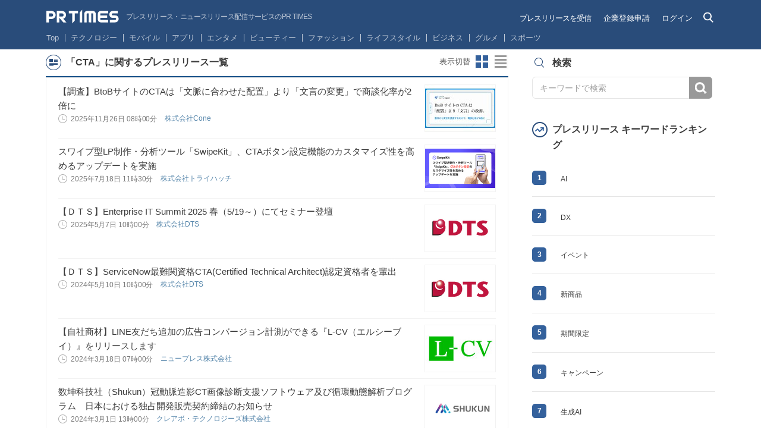

--- FILE ---
content_type: text/html; charset=UTF-8
request_url: https://prtimes.jp/topics/keywords/CTA
body_size: 37957
content:
<!doctype html>
<html class="no-js">
<head>
    <script type="text/javascript" src="/common/js/GTMhead.js"></script>
    <meta charset="utf-8">
    <meta http-equiv="X-UA-Compatible" content="IE=Edge"><script type="text/javascript">(window.NREUM||(NREUM={})).init={privacy:{cookies_enabled:true},ajax:{deny_list:[]},session_replay:{sampling_rate:0.0,mask_text_selector:"",block_selector:"",mask_input_options:{date:false,text_area:false,week:false,select:false,color:false,range:false,textarea:false,url:false,number:false,search:false,month:false,datetime_local:false,tel:false,text:false,time:false,email:false},mask_all_inputs:false,enabled:true,error_sampling_rate:10.0},feature_flags:["soft_nav"]};(window.NREUM||(NREUM={})).loader_config={xpid:"VQIGV1NUARABU1BWBgcOVVY=",licenseKey:"2bdaca1562",applicationID:"171416932",browserID:"171417014"};;/*! For license information please see nr-loader-full-1.308.0.min.js.LICENSE.txt */
(()=>{var e,t,r={384:(e,t,r)=>{"use strict";r.d(t,{NT:()=>a,US:()=>u,Zm:()=>o,bQ:()=>d,dV:()=>c,pV:()=>l});var n=r(6154),i=r(1863),s=r(1910);const a={beacon:"bam.nr-data.net",errorBeacon:"bam.nr-data.net"};function o(){return n.gm.NREUM||(n.gm.NREUM={}),void 0===n.gm.newrelic&&(n.gm.newrelic=n.gm.NREUM),n.gm.NREUM}function c(){let e=o();return e.o||(e.o={ST:n.gm.setTimeout,SI:n.gm.setImmediate||n.gm.setInterval,CT:n.gm.clearTimeout,XHR:n.gm.XMLHttpRequest,REQ:n.gm.Request,EV:n.gm.Event,PR:n.gm.Promise,MO:n.gm.MutationObserver,FETCH:n.gm.fetch,WS:n.gm.WebSocket},(0,s.i)(...Object.values(e.o))),e}function d(e,t){let r=o();r.initializedAgents??={},t.initializedAt={ms:(0,i.t)(),date:new Date},r.initializedAgents[e]=t}function u(e,t){o()[e]=t}function l(){return function(){let e=o();const t=e.info||{};e.info={beacon:a.beacon,errorBeacon:a.errorBeacon,...t}}(),function(){let e=o();const t=e.init||{};e.init={...t}}(),c(),function(){let e=o();const t=e.loader_config||{};e.loader_config={...t}}(),o()}},782:(e,t,r)=>{"use strict";r.d(t,{T:()=>n});const n=r(860).K7.pageViewTiming},860:(e,t,r)=>{"use strict";r.d(t,{$J:()=>u,K7:()=>c,P3:()=>d,XX:()=>i,Yy:()=>o,df:()=>s,qY:()=>n,v4:()=>a});const n="events",i="jserrors",s="browser/blobs",a="rum",o="browser/logs",c={ajax:"ajax",genericEvents:"generic_events",jserrors:i,logging:"logging",metrics:"metrics",pageAction:"page_action",pageViewEvent:"page_view_event",pageViewTiming:"page_view_timing",sessionReplay:"session_replay",sessionTrace:"session_trace",softNav:"soft_navigations",spa:"spa"},d={[c.pageViewEvent]:1,[c.pageViewTiming]:2,[c.metrics]:3,[c.jserrors]:4,[c.spa]:5,[c.ajax]:6,[c.sessionTrace]:7,[c.softNav]:8,[c.sessionReplay]:9,[c.logging]:10,[c.genericEvents]:11},u={[c.pageViewEvent]:a,[c.pageViewTiming]:n,[c.ajax]:n,[c.spa]:n,[c.softNav]:n,[c.metrics]:i,[c.jserrors]:i,[c.sessionTrace]:s,[c.sessionReplay]:s,[c.logging]:o,[c.genericEvents]:"ins"}},944:(e,t,r)=>{"use strict";r.d(t,{R:()=>i});var n=r(3241);function i(e,t){"function"==typeof console.debug&&(console.debug("New Relic Warning: https://github.com/newrelic/newrelic-browser-agent/blob/main/docs/warning-codes.md#".concat(e),t),(0,n.W)({agentIdentifier:null,drained:null,type:"data",name:"warn",feature:"warn",data:{code:e,secondary:t}}))}},993:(e,t,r)=>{"use strict";r.d(t,{A$:()=>s,ET:()=>a,TZ:()=>o,p_:()=>i});var n=r(860);const i={ERROR:"ERROR",WARN:"WARN",INFO:"INFO",DEBUG:"DEBUG",TRACE:"TRACE"},s={OFF:0,ERROR:1,WARN:2,INFO:3,DEBUG:4,TRACE:5},a="log",o=n.K7.logging},1541:(e,t,r)=>{"use strict";r.d(t,{U:()=>i,f:()=>n});const n={MFE:"MFE",BA:"BA"};function i(e,t){if(2!==t?.harvestEndpointVersion)return{};const r=t.agentRef.runtime.appMetadata.agents[0].entityGuid;return e?{"source.id":e.id,"source.name":e.name,"source.type":e.type,"parent.id":e.parent?.id||r,"parent.type":e.parent?.type||n.BA}:{"entity.guid":r,appId:t.agentRef.info.applicationID}}},1687:(e,t,r)=>{"use strict";r.d(t,{Ak:()=>d,Ze:()=>h,x3:()=>u});var n=r(3241),i=r(7836),s=r(3606),a=r(860),o=r(2646);const c={};function d(e,t){const r={staged:!1,priority:a.P3[t]||0};l(e),c[e].get(t)||c[e].set(t,r)}function u(e,t){e&&c[e]&&(c[e].get(t)&&c[e].delete(t),p(e,t,!1),c[e].size&&f(e))}function l(e){if(!e)throw new Error("agentIdentifier required");c[e]||(c[e]=new Map)}function h(e="",t="feature",r=!1){if(l(e),!e||!c[e].get(t)||r)return p(e,t);c[e].get(t).staged=!0,f(e)}function f(e){const t=Array.from(c[e]);t.every(([e,t])=>t.staged)&&(t.sort((e,t)=>e[1].priority-t[1].priority),t.forEach(([t])=>{c[e].delete(t),p(e,t)}))}function p(e,t,r=!0){const a=e?i.ee.get(e):i.ee,c=s.i.handlers;if(!a.aborted&&a.backlog&&c){if((0,n.W)({agentIdentifier:e,type:"lifecycle",name:"drain",feature:t}),r){const e=a.backlog[t],r=c[t];if(r){for(let t=0;e&&t<e.length;++t)g(e[t],r);Object.entries(r).forEach(([e,t])=>{Object.values(t||{}).forEach(t=>{t[0]?.on&&t[0]?.context()instanceof o.y&&t[0].on(e,t[1])})})}}a.isolatedBacklog||delete c[t],a.backlog[t]=null,a.emit("drain-"+t,[])}}function g(e,t){var r=e[1];Object.values(t[r]||{}).forEach(t=>{var r=e[0];if(t[0]===r){var n=t[1],i=e[3],s=e[2];n.apply(i,s)}})}},1738:(e,t,r)=>{"use strict";r.d(t,{U:()=>f,Y:()=>h});var n=r(3241),i=r(9908),s=r(1863),a=r(944),o=r(5701),c=r(3969),d=r(8362),u=r(860),l=r(4261);function h(e,t,r,s){const h=s||r;!h||h[e]&&h[e]!==d.d.prototype[e]||(h[e]=function(){(0,i.p)(c.xV,["API/"+e+"/called"],void 0,u.K7.metrics,r.ee),(0,n.W)({agentIdentifier:r.agentIdentifier,drained:!!o.B?.[r.agentIdentifier],type:"data",name:"api",feature:l.Pl+e,data:{}});try{return t.apply(this,arguments)}catch(e){(0,a.R)(23,e)}})}function f(e,t,r,n,a){const o=e.info;null===r?delete o.jsAttributes[t]:o.jsAttributes[t]=r,(a||null===r)&&(0,i.p)(l.Pl+n,[(0,s.t)(),t,r],void 0,"session",e.ee)}},1741:(e,t,r)=>{"use strict";r.d(t,{W:()=>s});var n=r(944),i=r(4261);class s{#e(e,...t){if(this[e]!==s.prototype[e])return this[e](...t);(0,n.R)(35,e)}addPageAction(e,t){return this.#e(i.hG,e,t)}register(e){return this.#e(i.eY,e)}recordCustomEvent(e,t){return this.#e(i.fF,e,t)}setPageViewName(e,t){return this.#e(i.Fw,e,t)}setCustomAttribute(e,t,r){return this.#e(i.cD,e,t,r)}noticeError(e,t){return this.#e(i.o5,e,t)}setUserId(e,t=!1){return this.#e(i.Dl,e,t)}setApplicationVersion(e){return this.#e(i.nb,e)}setErrorHandler(e){return this.#e(i.bt,e)}addRelease(e,t){return this.#e(i.k6,e,t)}log(e,t){return this.#e(i.$9,e,t)}start(){return this.#e(i.d3)}finished(e){return this.#e(i.BL,e)}recordReplay(){return this.#e(i.CH)}pauseReplay(){return this.#e(i.Tb)}addToTrace(e){return this.#e(i.U2,e)}setCurrentRouteName(e){return this.#e(i.PA,e)}interaction(e){return this.#e(i.dT,e)}wrapLogger(e,t,r){return this.#e(i.Wb,e,t,r)}measure(e,t){return this.#e(i.V1,e,t)}consent(e){return this.#e(i.Pv,e)}}},1863:(e,t,r)=>{"use strict";function n(){return Math.floor(performance.now())}r.d(t,{t:()=>n})},1910:(e,t,r)=>{"use strict";r.d(t,{i:()=>s});var n=r(944);const i=new Map;function s(...e){return e.every(e=>{if(i.has(e))return i.get(e);const t="function"==typeof e?e.toString():"",r=t.includes("[native code]"),s=t.includes("nrWrapper");return r||s||(0,n.R)(64,e?.name||t),i.set(e,r),r})}},2555:(e,t,r)=>{"use strict";r.d(t,{D:()=>o,f:()=>a});var n=r(384),i=r(8122);const s={beacon:n.NT.beacon,errorBeacon:n.NT.errorBeacon,licenseKey:void 0,applicationID:void 0,sa:void 0,queueTime:void 0,applicationTime:void 0,ttGuid:void 0,user:void 0,account:void 0,product:void 0,extra:void 0,jsAttributes:{},userAttributes:void 0,atts:void 0,transactionName:void 0,tNamePlain:void 0};function a(e){try{return!!e.licenseKey&&!!e.errorBeacon&&!!e.applicationID}catch(e){return!1}}const o=e=>(0,i.a)(e,s)},2614:(e,t,r)=>{"use strict";r.d(t,{BB:()=>a,H3:()=>n,g:()=>d,iL:()=>c,tS:()=>o,uh:()=>i,wk:()=>s});const n="NRBA",i="SESSION",s=144e5,a=18e5,o={STARTED:"session-started",PAUSE:"session-pause",RESET:"session-reset",RESUME:"session-resume",UPDATE:"session-update"},c={SAME_TAB:"same-tab",CROSS_TAB:"cross-tab"},d={OFF:0,FULL:1,ERROR:2}},2646:(e,t,r)=>{"use strict";r.d(t,{y:()=>n});class n{constructor(e){this.contextId=e}}},2843:(e,t,r)=>{"use strict";r.d(t,{G:()=>s,u:()=>i});var n=r(3878);function i(e,t=!1,r,i){(0,n.DD)("visibilitychange",function(){if(t)return void("hidden"===document.visibilityState&&e());e(document.visibilityState)},r,i)}function s(e,t,r){(0,n.sp)("pagehide",e,t,r)}},3241:(e,t,r)=>{"use strict";r.d(t,{W:()=>s});var n=r(6154);const i="newrelic";function s(e={}){try{n.gm.dispatchEvent(new CustomEvent(i,{detail:e}))}catch(e){}}},3304:(e,t,r)=>{"use strict";r.d(t,{A:()=>s});var n=r(7836);const i=()=>{const e=new WeakSet;return(t,r)=>{if("object"==typeof r&&null!==r){if(e.has(r))return;e.add(r)}return r}};function s(e){try{return JSON.stringify(e,i())??""}catch(e){try{n.ee.emit("internal-error",[e])}catch(e){}return""}}},3333:(e,t,r)=>{"use strict";r.d(t,{$v:()=>u,TZ:()=>n,Xh:()=>c,Zp:()=>i,kd:()=>d,mq:()=>o,nf:()=>a,qN:()=>s});const n=r(860).K7.genericEvents,i=["auxclick","click","copy","keydown","paste","scrollend"],s=["focus","blur"],a=4,o=1e3,c=2e3,d=["PageAction","UserAction","BrowserPerformance"],u={RESOURCES:"experimental.resources",REGISTER:"register"}},3434:(e,t,r)=>{"use strict";r.d(t,{Jt:()=>s,YM:()=>d});var n=r(7836),i=r(5607);const s="nr@original:".concat(i.W),a=50;var o=Object.prototype.hasOwnProperty,c=!1;function d(e,t){return e||(e=n.ee),r.inPlace=function(e,t,n,i,s){n||(n="");const a="-"===n.charAt(0);for(let o=0;o<t.length;o++){const c=t[o],d=e[c];l(d)||(e[c]=r(d,a?c+n:n,i,c,s))}},r.flag=s,r;function r(t,r,n,c,d){return l(t)?t:(r||(r=""),nrWrapper[s]=t,function(e,t,r){if(Object.defineProperty&&Object.keys)try{return Object.keys(e).forEach(function(r){Object.defineProperty(t,r,{get:function(){return e[r]},set:function(t){return e[r]=t,t}})}),t}catch(e){u([e],r)}for(var n in e)o.call(e,n)&&(t[n]=e[n])}(t,nrWrapper,e),nrWrapper);function nrWrapper(){var s,o,l,h;let f;try{o=this,s=[...arguments],l="function"==typeof n?n(s,o):n||{}}catch(t){u([t,"",[s,o,c],l],e)}i(r+"start",[s,o,c],l,d);const p=performance.now();let g;try{return h=t.apply(o,s),g=performance.now(),h}catch(e){throw g=performance.now(),i(r+"err",[s,o,e],l,d),f=e,f}finally{const e=g-p,t={start:p,end:g,duration:e,isLongTask:e>=a,methodName:c,thrownError:f};t.isLongTask&&i("long-task",[t,o],l,d),i(r+"end",[s,o,h],l,d)}}}function i(r,n,i,s){if(!c||t){var a=c;c=!0;try{e.emit(r,n,i,t,s)}catch(t){u([t,r,n,i],e)}c=a}}}function u(e,t){t||(t=n.ee);try{t.emit("internal-error",e)}catch(e){}}function l(e){return!(e&&"function"==typeof e&&e.apply&&!e[s])}},3606:(e,t,r)=>{"use strict";r.d(t,{i:()=>s});var n=r(9908);s.on=a;var i=s.handlers={};function s(e,t,r,s){a(s||n.d,i,e,t,r)}function a(e,t,r,i,s){s||(s="feature"),e||(e=n.d);var a=t[s]=t[s]||{};(a[r]=a[r]||[]).push([e,i])}},3738:(e,t,r)=>{"use strict";r.d(t,{He:()=>i,Kp:()=>o,Lc:()=>d,Rz:()=>u,TZ:()=>n,bD:()=>s,d3:()=>a,jx:()=>l,sl:()=>h,uP:()=>c});const n=r(860).K7.sessionTrace,i="bstResource",s="resource",a="-start",o="-end",c="fn"+a,d="fn"+o,u="pushState",l=1e3,h=3e4},3785:(e,t,r)=>{"use strict";r.d(t,{R:()=>c,b:()=>d});var n=r(9908),i=r(1863),s=r(860),a=r(3969),o=r(993);function c(e,t,r={},c=o.p_.INFO,d=!0,u,l=(0,i.t)()){(0,n.p)(a.xV,["API/logging/".concat(c.toLowerCase(),"/called")],void 0,s.K7.metrics,e),(0,n.p)(o.ET,[l,t,r,c,d,u],void 0,s.K7.logging,e)}function d(e){return"string"==typeof e&&Object.values(o.p_).some(t=>t===e.toUpperCase().trim())}},3878:(e,t,r)=>{"use strict";function n(e,t){return{capture:e,passive:!1,signal:t}}function i(e,t,r=!1,i){window.addEventListener(e,t,n(r,i))}function s(e,t,r=!1,i){document.addEventListener(e,t,n(r,i))}r.d(t,{DD:()=>s,jT:()=>n,sp:()=>i})},3969:(e,t,r)=>{"use strict";r.d(t,{TZ:()=>n,XG:()=>o,rs:()=>i,xV:()=>a,z_:()=>s});const n=r(860).K7.metrics,i="sm",s="cm",a="storeSupportabilityMetrics",o="storeEventMetrics"},4234:(e,t,r)=>{"use strict";r.d(t,{W:()=>s});var n=r(7836),i=r(1687);class s{constructor(e,t){this.agentIdentifier=e,this.ee=n.ee.get(e),this.featureName=t,this.blocked=!1}deregisterDrain(){(0,i.x3)(this.agentIdentifier,this.featureName)}}},4261:(e,t,r)=>{"use strict";r.d(t,{$9:()=>d,BL:()=>o,CH:()=>f,Dl:()=>w,Fw:()=>y,PA:()=>m,Pl:()=>n,Pv:()=>T,Tb:()=>l,U2:()=>s,V1:()=>E,Wb:()=>x,bt:()=>b,cD:()=>v,d3:()=>R,dT:()=>c,eY:()=>p,fF:()=>h,hG:()=>i,k6:()=>a,nb:()=>g,o5:()=>u});const n="api-",i="addPageAction",s="addToTrace",a="addRelease",o="finished",c="interaction",d="log",u="noticeError",l="pauseReplay",h="recordCustomEvent",f="recordReplay",p="register",g="setApplicationVersion",m="setCurrentRouteName",v="setCustomAttribute",b="setErrorHandler",y="setPageViewName",w="setUserId",R="start",x="wrapLogger",E="measure",T="consent"},5205:(e,t,r)=>{"use strict";r.d(t,{j:()=>S});var n=r(384),i=r(1741);var s=r(2555),a=r(3333);const o=e=>{if(!e||"string"!=typeof e)return!1;try{document.createDocumentFragment().querySelector(e)}catch{return!1}return!0};var c=r(2614),d=r(944),u=r(8122);const l="[data-nr-mask]",h=e=>(0,u.a)(e,(()=>{const e={feature_flags:[],experimental:{allow_registered_children:!1,resources:!1},mask_selector:"*",block_selector:"[data-nr-block]",mask_input_options:{color:!1,date:!1,"datetime-local":!1,email:!1,month:!1,number:!1,range:!1,search:!1,tel:!1,text:!1,time:!1,url:!1,week:!1,textarea:!1,select:!1,password:!0}};return{ajax:{deny_list:void 0,block_internal:!0,enabled:!0,autoStart:!0},api:{get allow_registered_children(){return e.feature_flags.includes(a.$v.REGISTER)||e.experimental.allow_registered_children},set allow_registered_children(t){e.experimental.allow_registered_children=t},duplicate_registered_data:!1},browser_consent_mode:{enabled:!1},distributed_tracing:{enabled:void 0,exclude_newrelic_header:void 0,cors_use_newrelic_header:void 0,cors_use_tracecontext_headers:void 0,allowed_origins:void 0},get feature_flags(){return e.feature_flags},set feature_flags(t){e.feature_flags=t},generic_events:{enabled:!0,autoStart:!0},harvest:{interval:30},jserrors:{enabled:!0,autoStart:!0},logging:{enabled:!0,autoStart:!0},metrics:{enabled:!0,autoStart:!0},obfuscate:void 0,page_action:{enabled:!0},page_view_event:{enabled:!0,autoStart:!0},page_view_timing:{enabled:!0,autoStart:!0},performance:{capture_marks:!1,capture_measures:!1,capture_detail:!0,resources:{get enabled(){return e.feature_flags.includes(a.$v.RESOURCES)||e.experimental.resources},set enabled(t){e.experimental.resources=t},asset_types:[],first_party_domains:[],ignore_newrelic:!0}},privacy:{cookies_enabled:!0},proxy:{assets:void 0,beacon:void 0},session:{expiresMs:c.wk,inactiveMs:c.BB},session_replay:{autoStart:!0,enabled:!1,preload:!1,sampling_rate:10,error_sampling_rate:100,collect_fonts:!1,inline_images:!1,fix_stylesheets:!0,mask_all_inputs:!0,get mask_text_selector(){return e.mask_selector},set mask_text_selector(t){o(t)?e.mask_selector="".concat(t,",").concat(l):""===t||null===t?e.mask_selector=l:(0,d.R)(5,t)},get block_class(){return"nr-block"},get ignore_class(){return"nr-ignore"},get mask_text_class(){return"nr-mask"},get block_selector(){return e.block_selector},set block_selector(t){o(t)?e.block_selector+=",".concat(t):""!==t&&(0,d.R)(6,t)},get mask_input_options(){return e.mask_input_options},set mask_input_options(t){t&&"object"==typeof t?e.mask_input_options={...t,password:!0}:(0,d.R)(7,t)}},session_trace:{enabled:!0,autoStart:!0},soft_navigations:{enabled:!0,autoStart:!0},spa:{enabled:!0,autoStart:!0},ssl:void 0,user_actions:{enabled:!0,elementAttributes:["id","className","tagName","type"]}}})());var f=r(6154),p=r(9324);let g=0;const m={buildEnv:p.F3,distMethod:p.Xs,version:p.xv,originTime:f.WN},v={consented:!1},b={appMetadata:{},get consented(){return this.session?.state?.consent||v.consented},set consented(e){v.consented=e},customTransaction:void 0,denyList:void 0,disabled:!1,harvester:void 0,isolatedBacklog:!1,isRecording:!1,loaderType:void 0,maxBytes:3e4,obfuscator:void 0,onerror:void 0,ptid:void 0,releaseIds:{},session:void 0,timeKeeper:void 0,registeredEntities:[],jsAttributesMetadata:{bytes:0},get harvestCount(){return++g}},y=e=>{const t=(0,u.a)(e,b),r=Object.keys(m).reduce((e,t)=>(e[t]={value:m[t],writable:!1,configurable:!0,enumerable:!0},e),{});return Object.defineProperties(t,r)};var w=r(5701);const R=e=>{const t=e.startsWith("http");e+="/",r.p=t?e:"https://"+e};var x=r(7836),E=r(3241);const T={accountID:void 0,trustKey:void 0,agentID:void 0,licenseKey:void 0,applicationID:void 0,xpid:void 0},A=e=>(0,u.a)(e,T),_=new Set;function S(e,t={},r,a){let{init:o,info:c,loader_config:d,runtime:u={},exposed:l=!0}=t;if(!c){const e=(0,n.pV)();o=e.init,c=e.info,d=e.loader_config}e.init=h(o||{}),e.loader_config=A(d||{}),c.jsAttributes??={},f.bv&&(c.jsAttributes.isWorker=!0),e.info=(0,s.D)(c);const p=e.init,g=[c.beacon,c.errorBeacon];_.has(e.agentIdentifier)||(p.proxy.assets&&(R(p.proxy.assets),g.push(p.proxy.assets)),p.proxy.beacon&&g.push(p.proxy.beacon),e.beacons=[...g],function(e){const t=(0,n.pV)();Object.getOwnPropertyNames(i.W.prototype).forEach(r=>{const n=i.W.prototype[r];if("function"!=typeof n||"constructor"===n)return;let s=t[r];e[r]&&!1!==e.exposed&&"micro-agent"!==e.runtime?.loaderType&&(t[r]=(...t)=>{const n=e[r](...t);return s?s(...t):n})})}(e),(0,n.US)("activatedFeatures",w.B)),u.denyList=[...p.ajax.deny_list||[],...p.ajax.block_internal?g:[]],u.ptid=e.agentIdentifier,u.loaderType=r,e.runtime=y(u),_.has(e.agentIdentifier)||(e.ee=x.ee.get(e.agentIdentifier),e.exposed=l,(0,E.W)({agentIdentifier:e.agentIdentifier,drained:!!w.B?.[e.agentIdentifier],type:"lifecycle",name:"initialize",feature:void 0,data:e.config})),_.add(e.agentIdentifier)}},5270:(e,t,r)=>{"use strict";r.d(t,{Aw:()=>a,SR:()=>s,rF:()=>o});var n=r(384),i=r(7767);function s(e){return!!(0,n.dV)().o.MO&&(0,i.V)(e)&&!0===e?.session_trace.enabled}function a(e){return!0===e?.session_replay.preload&&s(e)}function o(e,t){try{if("string"==typeof t?.type){if("password"===t.type.toLowerCase())return"*".repeat(e?.length||0);if(void 0!==t?.dataset?.nrUnmask||t?.classList?.contains("nr-unmask"))return e}}catch(e){}return"string"==typeof e?e.replace(/[\S]/g,"*"):"*".repeat(e?.length||0)}},5289:(e,t,r)=>{"use strict";r.d(t,{GG:()=>a,Qr:()=>c,sB:()=>o});var n=r(3878),i=r(6389);function s(){return"undefined"==typeof document||"complete"===document.readyState}function a(e,t){if(s())return e();const r=(0,i.J)(e),a=setInterval(()=>{s()&&(clearInterval(a),r())},500);(0,n.sp)("load",r,t)}function o(e){if(s())return e();(0,n.DD)("DOMContentLoaded",e)}function c(e){if(s())return e();(0,n.sp)("popstate",e)}},5607:(e,t,r)=>{"use strict";r.d(t,{W:()=>n});const n=(0,r(9566).bz)()},5701:(e,t,r)=>{"use strict";r.d(t,{B:()=>s,t:()=>a});var n=r(3241);const i=new Set,s={};function a(e,t){const r=t.agentIdentifier;s[r]??={},e&&"object"==typeof e&&(i.has(r)||(t.ee.emit("rumresp",[e]),s[r]=e,i.add(r),(0,n.W)({agentIdentifier:r,loaded:!0,drained:!0,type:"lifecycle",name:"load",feature:void 0,data:e})))}},6154:(e,t,r)=>{"use strict";r.d(t,{OF:()=>d,RI:()=>i,WN:()=>h,bv:()=>s,eN:()=>f,gm:()=>a,lR:()=>l,m:()=>c,mw:()=>o,sb:()=>u});var n=r(1863);const i="undefined"!=typeof window&&!!window.document,s="undefined"!=typeof WorkerGlobalScope&&("undefined"!=typeof self&&self instanceof WorkerGlobalScope&&self.navigator instanceof WorkerNavigator||"undefined"!=typeof globalThis&&globalThis instanceof WorkerGlobalScope&&globalThis.navigator instanceof WorkerNavigator),a=i?window:"undefined"!=typeof WorkerGlobalScope&&("undefined"!=typeof self&&self instanceof WorkerGlobalScope&&self||"undefined"!=typeof globalThis&&globalThis instanceof WorkerGlobalScope&&globalThis),o=Boolean("hidden"===a?.document?.visibilityState),c=""+a?.location,d=/iPad|iPhone|iPod/.test(a.navigator?.userAgent),u=d&&"undefined"==typeof SharedWorker,l=(()=>{const e=a.navigator?.userAgent?.match(/Firefox[/\s](\d+\.\d+)/);return Array.isArray(e)&&e.length>=2?+e[1]:0})(),h=Date.now()-(0,n.t)(),f=()=>"undefined"!=typeof PerformanceNavigationTiming&&a?.performance?.getEntriesByType("navigation")?.[0]?.responseStart},6344:(e,t,r)=>{"use strict";r.d(t,{BB:()=>u,Qb:()=>l,TZ:()=>i,Ug:()=>a,Vh:()=>s,_s:()=>o,bc:()=>d,yP:()=>c});var n=r(2614);const i=r(860).K7.sessionReplay,s="errorDuringReplay",a=.12,o={DomContentLoaded:0,Load:1,FullSnapshot:2,IncrementalSnapshot:3,Meta:4,Custom:5},c={[n.g.ERROR]:15e3,[n.g.FULL]:3e5,[n.g.OFF]:0},d={RESET:{message:"Session was reset",sm:"Reset"},IMPORT:{message:"Recorder failed to import",sm:"Import"},TOO_MANY:{message:"429: Too Many Requests",sm:"Too-Many"},TOO_BIG:{message:"Payload was too large",sm:"Too-Big"},CROSS_TAB:{message:"Session Entity was set to OFF on another tab",sm:"Cross-Tab"},ENTITLEMENTS:{message:"Session Replay is not allowed and will not be started",sm:"Entitlement"}},u=5e3,l={API:"api",RESUME:"resume",SWITCH_TO_FULL:"switchToFull",INITIALIZE:"initialize",PRELOAD:"preload"}},6389:(e,t,r)=>{"use strict";function n(e,t=500,r={}){const n=r?.leading||!1;let i;return(...r)=>{n&&void 0===i&&(e.apply(this,r),i=setTimeout(()=>{i=clearTimeout(i)},t)),n||(clearTimeout(i),i=setTimeout(()=>{e.apply(this,r)},t))}}function i(e){let t=!1;return(...r)=>{t||(t=!0,e.apply(this,r))}}r.d(t,{J:()=>i,s:()=>n})},6630:(e,t,r)=>{"use strict";r.d(t,{T:()=>n});const n=r(860).K7.pageViewEvent},6774:(e,t,r)=>{"use strict";r.d(t,{T:()=>n});const n=r(860).K7.jserrors},7295:(e,t,r)=>{"use strict";r.d(t,{Xv:()=>a,gX:()=>i,iW:()=>s});var n=[];function i(e){if(!e||s(e))return!1;if(0===n.length)return!0;if("*"===n[0].hostname)return!1;for(var t=0;t<n.length;t++){var r=n[t];if(r.hostname.test(e.hostname)&&r.pathname.test(e.pathname))return!1}return!0}function s(e){return void 0===e.hostname}function a(e){if(n=[],e&&e.length)for(var t=0;t<e.length;t++){let r=e[t];if(!r)continue;if("*"===r)return void(n=[{hostname:"*"}]);0===r.indexOf("http://")?r=r.substring(7):0===r.indexOf("https://")&&(r=r.substring(8));const i=r.indexOf("/");let s,a;i>0?(s=r.substring(0,i),a=r.substring(i)):(s=r,a="*");let[c]=s.split(":");n.push({hostname:o(c),pathname:o(a,!0)})}}function o(e,t=!1){const r=e.replace(/[.+?^${}()|[\]\\]/g,e=>"\\"+e).replace(/\*/g,".*?");return new RegExp((t?"^":"")+r+"$")}},7485:(e,t,r)=>{"use strict";r.d(t,{D:()=>i});var n=r(6154);function i(e){if(0===(e||"").indexOf("data:"))return{protocol:"data"};try{const t=new URL(e,location.href),r={port:t.port,hostname:t.hostname,pathname:t.pathname,search:t.search,protocol:t.protocol.slice(0,t.protocol.indexOf(":")),sameOrigin:t.protocol===n.gm?.location?.protocol&&t.host===n.gm?.location?.host};return r.port&&""!==r.port||("http:"===t.protocol&&(r.port="80"),"https:"===t.protocol&&(r.port="443")),r.pathname&&""!==r.pathname?r.pathname.startsWith("/")||(r.pathname="/".concat(r.pathname)):r.pathname="/",r}catch(e){return{}}}},7699:(e,t,r)=>{"use strict";r.d(t,{It:()=>s,KC:()=>o,No:()=>i,qh:()=>a});var n=r(860);const i=16e3,s=1e6,a="SESSION_ERROR",o={[n.K7.logging]:!0,[n.K7.genericEvents]:!1,[n.K7.jserrors]:!1,[n.K7.ajax]:!1}},7767:(e,t,r)=>{"use strict";r.d(t,{V:()=>i});var n=r(6154);const i=e=>n.RI&&!0===e?.privacy.cookies_enabled},7836:(e,t,r)=>{"use strict";r.d(t,{P:()=>o,ee:()=>c});var n=r(384),i=r(8990),s=r(2646),a=r(5607);const o="nr@context:".concat(a.W),c=function e(t,r){var n={},a={},u={},l=!1;try{l=16===r.length&&d.initializedAgents?.[r]?.runtime.isolatedBacklog}catch(e){}var h={on:p,addEventListener:p,removeEventListener:function(e,t){var r=n[e];if(!r)return;for(var i=0;i<r.length;i++)r[i]===t&&r.splice(i,1)},emit:function(e,r,n,i,s){!1!==s&&(s=!0);if(c.aborted&&!i)return;t&&s&&t.emit(e,r,n);var o=f(n);g(e).forEach(e=>{e.apply(o,r)});var d=v()[a[e]];d&&d.push([h,e,r,o]);return o},get:m,listeners:g,context:f,buffer:function(e,t){const r=v();if(t=t||"feature",h.aborted)return;Object.entries(e||{}).forEach(([e,n])=>{a[n]=t,t in r||(r[t]=[])})},abort:function(){h._aborted=!0,Object.keys(h.backlog).forEach(e=>{delete h.backlog[e]})},isBuffering:function(e){return!!v()[a[e]]},debugId:r,backlog:l?{}:t&&"object"==typeof t.backlog?t.backlog:{},isolatedBacklog:l};return Object.defineProperty(h,"aborted",{get:()=>{let e=h._aborted||!1;return e||(t&&(e=t.aborted),e)}}),h;function f(e){return e&&e instanceof s.y?e:e?(0,i.I)(e,o,()=>new s.y(o)):new s.y(o)}function p(e,t){n[e]=g(e).concat(t)}function g(e){return n[e]||[]}function m(t){return u[t]=u[t]||e(h,t)}function v(){return h.backlog}}(void 0,"globalEE"),d=(0,n.Zm)();d.ee||(d.ee=c)},8122:(e,t,r)=>{"use strict";r.d(t,{a:()=>i});var n=r(944);function i(e,t){try{if(!e||"object"!=typeof e)return(0,n.R)(3);if(!t||"object"!=typeof t)return(0,n.R)(4);const r=Object.create(Object.getPrototypeOf(t),Object.getOwnPropertyDescriptors(t)),s=0===Object.keys(r).length?e:r;for(let a in s)if(void 0!==e[a])try{if(null===e[a]){r[a]=null;continue}Array.isArray(e[a])&&Array.isArray(t[a])?r[a]=Array.from(new Set([...e[a],...t[a]])):"object"==typeof e[a]&&"object"==typeof t[a]?r[a]=i(e[a],t[a]):r[a]=e[a]}catch(e){r[a]||(0,n.R)(1,e)}return r}catch(e){(0,n.R)(2,e)}}},8139:(e,t,r)=>{"use strict";r.d(t,{u:()=>h});var n=r(7836),i=r(3434),s=r(8990),a=r(6154);const o={},c=a.gm.XMLHttpRequest,d="addEventListener",u="removeEventListener",l="nr@wrapped:".concat(n.P);function h(e){var t=function(e){return(e||n.ee).get("events")}(e);if(o[t.debugId]++)return t;o[t.debugId]=1;var r=(0,i.YM)(t,!0);function h(e){r.inPlace(e,[d,u],"-",p)}function p(e,t){return e[1]}return"getPrototypeOf"in Object&&(a.RI&&f(document,h),c&&f(c.prototype,h),f(a.gm,h)),t.on(d+"-start",function(e,t){var n=e[1];if(null!==n&&("function"==typeof n||"object"==typeof n)&&"newrelic"!==e[0]){var i=(0,s.I)(n,l,function(){var e={object:function(){if("function"!=typeof n.handleEvent)return;return n.handleEvent.apply(n,arguments)},function:n}[typeof n];return e?r(e,"fn-",null,e.name||"anonymous"):n});this.wrapped=e[1]=i}}),t.on(u+"-start",function(e){e[1]=this.wrapped||e[1]}),t}function f(e,t,...r){let n=e;for(;"object"==typeof n&&!Object.prototype.hasOwnProperty.call(n,d);)n=Object.getPrototypeOf(n);n&&t(n,...r)}},8362:(e,t,r)=>{"use strict";r.d(t,{d:()=>s});var n=r(9566),i=r(1741);class s extends i.W{agentIdentifier=(0,n.LA)(16)}},8374:(e,t,r)=>{r.nc=(()=>{try{return document?.currentScript?.nonce}catch(e){}return""})()},8990:(e,t,r)=>{"use strict";r.d(t,{I:()=>i});var n=Object.prototype.hasOwnProperty;function i(e,t,r){if(n.call(e,t))return e[t];var i=r();if(Object.defineProperty&&Object.keys)try{return Object.defineProperty(e,t,{value:i,writable:!0,enumerable:!1}),i}catch(e){}return e[t]=i,i}},9119:(e,t,r)=>{"use strict";r.d(t,{L:()=>s});var n=/([^?#]*)[^#]*(#[^?]*|$).*/,i=/([^?#]*)().*/;function s(e,t){return e?e.replace(t?n:i,"$1$2"):e}},9300:(e,t,r)=>{"use strict";r.d(t,{T:()=>n});const n=r(860).K7.ajax},9324:(e,t,r)=>{"use strict";r.d(t,{AJ:()=>a,F3:()=>i,Xs:()=>s,Yq:()=>o,xv:()=>n});const n="1.308.0",i="PROD",s="CDN",a="@newrelic/rrweb",o="1.0.1"},9566:(e,t,r)=>{"use strict";r.d(t,{LA:()=>o,ZF:()=>c,bz:()=>a,el:()=>d});var n=r(6154);const i="xxxxxxxx-xxxx-4xxx-yxxx-xxxxxxxxxxxx";function s(e,t){return e?15&e[t]:16*Math.random()|0}function a(){const e=n.gm?.crypto||n.gm?.msCrypto;let t,r=0;return e&&e.getRandomValues&&(t=e.getRandomValues(new Uint8Array(30))),i.split("").map(e=>"x"===e?s(t,r++).toString(16):"y"===e?(3&s()|8).toString(16):e).join("")}function o(e){const t=n.gm?.crypto||n.gm?.msCrypto;let r,i=0;t&&t.getRandomValues&&(r=t.getRandomValues(new Uint8Array(e)));const a=[];for(var o=0;o<e;o++)a.push(s(r,i++).toString(16));return a.join("")}function c(){return o(16)}function d(){return o(32)}},9908:(e,t,r)=>{"use strict";r.d(t,{d:()=>n,p:()=>i});var n=r(7836).ee.get("handle");function i(e,t,r,i,s){s?(s.buffer([e],i),s.emit(e,t,r)):(n.buffer([e],i),n.emit(e,t,r))}}},n={};function i(e){var t=n[e];if(void 0!==t)return t.exports;var s=n[e]={exports:{}};return r[e](s,s.exports,i),s.exports}i.m=r,i.d=(e,t)=>{for(var r in t)i.o(t,r)&&!i.o(e,r)&&Object.defineProperty(e,r,{enumerable:!0,get:t[r]})},i.f={},i.e=e=>Promise.all(Object.keys(i.f).reduce((t,r)=>(i.f[r](e,t),t),[])),i.u=e=>({95:"nr-full-compressor",222:"nr-full-recorder",891:"nr-full"}[e]+"-1.308.0.min.js"),i.o=(e,t)=>Object.prototype.hasOwnProperty.call(e,t),e={},t="NRBA-1.308.0.PROD:",i.l=(r,n,s,a)=>{if(e[r])e[r].push(n);else{var o,c;if(void 0!==s)for(var d=document.getElementsByTagName("script"),u=0;u<d.length;u++){var l=d[u];if(l.getAttribute("src")==r||l.getAttribute("data-webpack")==t+s){o=l;break}}if(!o){c=!0;var h={891:"sha512-fcveNDcpRQS9OweGhN4uJe88Qmg+EVyH6j/wngwL2Le0m7LYyz7q+JDx7KBxsdDF4TaPVsSmHg12T3pHwdLa7w==",222:"sha512-O8ZzdvgB4fRyt7k2Qrr4STpR+tCA2mcQEig6/dP3rRy9uEx1CTKQ6cQ7Src0361y7xS434ua+zIPo265ZpjlEg==",95:"sha512-jDWejat/6/UDex/9XjYoPPmpMPuEvBCSuCg/0tnihjbn5bh9mP3An0NzFV9T5Tc+3kKhaXaZA8UIKPAanD2+Gw=="};(o=document.createElement("script")).charset="utf-8",i.nc&&o.setAttribute("nonce",i.nc),o.setAttribute("data-webpack",t+s),o.src=r,0!==o.src.indexOf(window.location.origin+"/")&&(o.crossOrigin="anonymous"),h[a]&&(o.integrity=h[a])}e[r]=[n];var f=(t,n)=>{o.onerror=o.onload=null,clearTimeout(p);var i=e[r];if(delete e[r],o.parentNode&&o.parentNode.removeChild(o),i&&i.forEach(e=>e(n)),t)return t(n)},p=setTimeout(f.bind(null,void 0,{type:"timeout",target:o}),12e4);o.onerror=f.bind(null,o.onerror),o.onload=f.bind(null,o.onload),c&&document.head.appendChild(o)}},i.r=e=>{"undefined"!=typeof Symbol&&Symbol.toStringTag&&Object.defineProperty(e,Symbol.toStringTag,{value:"Module"}),Object.defineProperty(e,"__esModule",{value:!0})},i.p="https://js-agent.newrelic.com/",(()=>{var e={85:0,959:0};i.f.j=(t,r)=>{var n=i.o(e,t)?e[t]:void 0;if(0!==n)if(n)r.push(n[2]);else{var s=new Promise((r,i)=>n=e[t]=[r,i]);r.push(n[2]=s);var a=i.p+i.u(t),o=new Error;i.l(a,r=>{if(i.o(e,t)&&(0!==(n=e[t])&&(e[t]=void 0),n)){var s=r&&("load"===r.type?"missing":r.type),a=r&&r.target&&r.target.src;o.message="Loading chunk "+t+" failed: ("+s+": "+a+")",o.name="ChunkLoadError",o.type=s,o.request=a,n[1](o)}},"chunk-"+t,t)}};var t=(t,r)=>{var n,s,[a,o,c]=r,d=0;if(a.some(t=>0!==e[t])){for(n in o)i.o(o,n)&&(i.m[n]=o[n]);if(c)c(i)}for(t&&t(r);d<a.length;d++)s=a[d],i.o(e,s)&&e[s]&&e[s][0](),e[s]=0},r=self["webpackChunk:NRBA-1.308.0.PROD"]=self["webpackChunk:NRBA-1.308.0.PROD"]||[];r.forEach(t.bind(null,0)),r.push=t.bind(null,r.push.bind(r))})(),(()=>{"use strict";i(8374);var e=i(8362),t=i(860);const r=Object.values(t.K7);var n=i(5205);var s=i(9908),a=i(1863),o=i(4261),c=i(1738);var d=i(1687),u=i(4234),l=i(5289),h=i(6154),f=i(944),p=i(5270),g=i(7767),m=i(6389),v=i(7699);class b extends u.W{constructor(e,t){super(e.agentIdentifier,t),this.agentRef=e,this.abortHandler=void 0,this.featAggregate=void 0,this.loadedSuccessfully=void 0,this.onAggregateImported=new Promise(e=>{this.loadedSuccessfully=e}),this.deferred=Promise.resolve(),!1===e.init[this.featureName].autoStart?this.deferred=new Promise((t,r)=>{this.ee.on("manual-start-all",(0,m.J)(()=>{(0,d.Ak)(e.agentIdentifier,this.featureName),t()}))}):(0,d.Ak)(e.agentIdentifier,t)}importAggregator(e,t,r={}){if(this.featAggregate)return;const n=async()=>{let n;await this.deferred;try{if((0,g.V)(e.init)){const{setupAgentSession:t}=await i.e(891).then(i.bind(i,8766));n=t(e)}}catch(e){(0,f.R)(20,e),this.ee.emit("internal-error",[e]),(0,s.p)(v.qh,[e],void 0,this.featureName,this.ee)}try{if(!this.#t(this.featureName,n,e.init))return(0,d.Ze)(this.agentIdentifier,this.featureName),void this.loadedSuccessfully(!1);const{Aggregate:i}=await t();this.featAggregate=new i(e,r),e.runtime.harvester.initializedAggregates.push(this.featAggregate),this.loadedSuccessfully(!0)}catch(e){(0,f.R)(34,e),this.abortHandler?.(),(0,d.Ze)(this.agentIdentifier,this.featureName,!0),this.loadedSuccessfully(!1),this.ee&&this.ee.abort()}};h.RI?(0,l.GG)(()=>n(),!0):n()}#t(e,r,n){if(this.blocked)return!1;switch(e){case t.K7.sessionReplay:return(0,p.SR)(n)&&!!r;case t.K7.sessionTrace:return!!r;default:return!0}}}var y=i(6630),w=i(2614),R=i(3241);class x extends b{static featureName=y.T;constructor(e){var t;super(e,y.T),this.setupInspectionEvents(e.agentIdentifier),t=e,(0,c.Y)(o.Fw,function(e,r){"string"==typeof e&&("/"!==e.charAt(0)&&(e="/"+e),t.runtime.customTransaction=(r||"http://custom.transaction")+e,(0,s.p)(o.Pl+o.Fw,[(0,a.t)()],void 0,void 0,t.ee))},t),this.importAggregator(e,()=>i.e(891).then(i.bind(i,3718)))}setupInspectionEvents(e){const t=(t,r)=>{t&&(0,R.W)({agentIdentifier:e,timeStamp:t.timeStamp,loaded:"complete"===t.target.readyState,type:"window",name:r,data:t.target.location+""})};(0,l.sB)(e=>{t(e,"DOMContentLoaded")}),(0,l.GG)(e=>{t(e,"load")}),(0,l.Qr)(e=>{t(e,"navigate")}),this.ee.on(w.tS.UPDATE,(t,r)=>{(0,R.W)({agentIdentifier:e,type:"lifecycle",name:"session",data:r})})}}var E=i(384);class T extends e.d{constructor(e){var t;(super(),h.gm)?(this.features={},(0,E.bQ)(this.agentIdentifier,this),this.desiredFeatures=new Set(e.features||[]),this.desiredFeatures.add(x),(0,n.j)(this,e,e.loaderType||"agent"),t=this,(0,c.Y)(o.cD,function(e,r,n=!1){if("string"==typeof e){if(["string","number","boolean"].includes(typeof r)||null===r)return(0,c.U)(t,e,r,o.cD,n);(0,f.R)(40,typeof r)}else(0,f.R)(39,typeof e)},t),function(e){(0,c.Y)(o.Dl,function(t,r=!1){if("string"!=typeof t&&null!==t)return void(0,f.R)(41,typeof t);const n=e.info.jsAttributes["enduser.id"];r&&null!=n&&n!==t?(0,s.p)(o.Pl+"setUserIdAndResetSession",[t],void 0,"session",e.ee):(0,c.U)(e,"enduser.id",t,o.Dl,!0)},e)}(this),function(e){(0,c.Y)(o.nb,function(t){if("string"==typeof t||null===t)return(0,c.U)(e,"application.version",t,o.nb,!1);(0,f.R)(42,typeof t)},e)}(this),function(e){(0,c.Y)(o.d3,function(){e.ee.emit("manual-start-all")},e)}(this),function(e){(0,c.Y)(o.Pv,function(t=!0){if("boolean"==typeof t){if((0,s.p)(o.Pl+o.Pv,[t],void 0,"session",e.ee),e.runtime.consented=t,t){const t=e.features.page_view_event;t.onAggregateImported.then(e=>{const r=t.featAggregate;e&&!r.sentRum&&r.sendRum()})}}else(0,f.R)(65,typeof t)},e)}(this),this.run()):(0,f.R)(21)}get config(){return{info:this.info,init:this.init,loader_config:this.loader_config,runtime:this.runtime}}get api(){return this}run(){try{const e=function(e){const t={};return r.forEach(r=>{t[r]=!!e[r]?.enabled}),t}(this.init),n=[...this.desiredFeatures];n.sort((e,r)=>t.P3[e.featureName]-t.P3[r.featureName]),n.forEach(r=>{if(!e[r.featureName]&&r.featureName!==t.K7.pageViewEvent)return;if(r.featureName===t.K7.spa)return void(0,f.R)(67);const n=function(e){switch(e){case t.K7.ajax:return[t.K7.jserrors];case t.K7.sessionTrace:return[t.K7.ajax,t.K7.pageViewEvent];case t.K7.sessionReplay:return[t.K7.sessionTrace];case t.K7.pageViewTiming:return[t.K7.pageViewEvent];default:return[]}}(r.featureName).filter(e=>!(e in this.features));n.length>0&&(0,f.R)(36,{targetFeature:r.featureName,missingDependencies:n}),this.features[r.featureName]=new r(this)})}catch(e){(0,f.R)(22,e);for(const e in this.features)this.features[e].abortHandler?.();const t=(0,E.Zm)();delete t.initializedAgents[this.agentIdentifier]?.features,delete this.sharedAggregator;return t.ee.get(this.agentIdentifier).abort(),!1}}}var A=i(2843),_=i(782);class S extends b{static featureName=_.T;constructor(e){super(e,_.T),h.RI&&((0,A.u)(()=>(0,s.p)("docHidden",[(0,a.t)()],void 0,_.T,this.ee),!0),(0,A.G)(()=>(0,s.p)("winPagehide",[(0,a.t)()],void 0,_.T,this.ee)),this.importAggregator(e,()=>i.e(891).then(i.bind(i,9018))))}}var O=i(3969);class I extends b{static featureName=O.TZ;constructor(e){super(e,O.TZ),h.RI&&document.addEventListener("securitypolicyviolation",e=>{(0,s.p)(O.xV,["Generic/CSPViolation/Detected"],void 0,this.featureName,this.ee)}),this.importAggregator(e,()=>i.e(891).then(i.bind(i,6555)))}}var P=i(6774),k=i(3878),N=i(3304);class D{constructor(e,t,r,n,i){this.name="UncaughtError",this.message="string"==typeof e?e:(0,N.A)(e),this.sourceURL=t,this.line=r,this.column=n,this.__newrelic=i}}function j(e){return M(e)?e:new D(void 0!==e?.message?e.message:e,e?.filename||e?.sourceURL,e?.lineno||e?.line,e?.colno||e?.col,e?.__newrelic,e?.cause)}function C(e){const t="Unhandled Promise Rejection: ";if(!e?.reason)return;if(M(e.reason)){try{e.reason.message.startsWith(t)||(e.reason.message=t+e.reason.message)}catch(e){}return j(e.reason)}const r=j(e.reason);return(r.message||"").startsWith(t)||(r.message=t+r.message),r}function L(e){if(e.error instanceof SyntaxError&&!/:\d+$/.test(e.error.stack?.trim())){const t=new D(e.message,e.filename,e.lineno,e.colno,e.error.__newrelic,e.cause);return t.name=SyntaxError.name,t}return M(e.error)?e.error:j(e)}function M(e){return e instanceof Error&&!!e.stack}function B(e,r,n,i,o=(0,a.t)()){"string"==typeof e&&(e=new Error(e)),(0,s.p)("err",[e,o,!1,r,n.runtime.isRecording,void 0,i],void 0,t.K7.jserrors,n.ee),(0,s.p)("uaErr",[],void 0,t.K7.genericEvents,n.ee)}var H=i(1541),K=i(993),W=i(3785);function U(e,{customAttributes:t={},level:r=K.p_.INFO}={},n,i,s=(0,a.t)()){(0,W.R)(n.ee,e,t,r,!1,i,s)}function F(e,r,n,i,c=(0,a.t)()){(0,s.p)(o.Pl+o.hG,[c,e,r,i],void 0,t.K7.genericEvents,n.ee)}function V(e,r,n,i,c=(0,a.t)()){const{start:d,end:u,customAttributes:l}=r||{},h={customAttributes:l||{}};if("object"!=typeof h.customAttributes||"string"!=typeof e||0===e.length)return void(0,f.R)(57);const p=(e,t)=>null==e?t:"number"==typeof e?e:e instanceof PerformanceMark?e.startTime:Number.NaN;if(h.start=p(d,0),h.end=p(u,c),Number.isNaN(h.start)||Number.isNaN(h.end))(0,f.R)(57);else{if(h.duration=h.end-h.start,!(h.duration<0))return(0,s.p)(o.Pl+o.V1,[h,e,i],void 0,t.K7.genericEvents,n.ee),h;(0,f.R)(58)}}function z(e,r={},n,i,c=(0,a.t)()){(0,s.p)(o.Pl+o.fF,[c,e,r,i],void 0,t.K7.genericEvents,n.ee)}function G(e){(0,c.Y)(o.eY,function(t){return Y(e,t)},e)}function Y(e,r,n){(0,f.R)(54,"newrelic.register"),r||={},r.type=H.f.MFE,r.licenseKey||=e.info.licenseKey,r.blocked=!1,r.parent=n||{},Array.isArray(r.tags)||(r.tags=[]);const i={};r.tags.forEach(e=>{"name"!==e&&"id"!==e&&(i["source.".concat(e)]=!0)}),r.isolated??=!0;let o=()=>{};const c=e.runtime.registeredEntities;if(!r.isolated){const e=c.find(({metadata:{target:{id:e}}})=>e===r.id&&!r.isolated);if(e)return e}const d=e=>{r.blocked=!0,o=e};function u(e){return"string"==typeof e&&!!e.trim()&&e.trim().length<501||"number"==typeof e}e.init.api.allow_registered_children||d((0,m.J)(()=>(0,f.R)(55))),u(r.id)&&u(r.name)||d((0,m.J)(()=>(0,f.R)(48,r)));const l={addPageAction:(t,n={})=>g(F,[t,{...i,...n},e],r),deregister:()=>{d((0,m.J)(()=>(0,f.R)(68)))},log:(t,n={})=>g(U,[t,{...n,customAttributes:{...i,...n.customAttributes||{}}},e],r),measure:(t,n={})=>g(V,[t,{...n,customAttributes:{...i,...n.customAttributes||{}}},e],r),noticeError:(t,n={})=>g(B,[t,{...i,...n},e],r),register:(t={})=>g(Y,[e,t],l.metadata.target),recordCustomEvent:(t,n={})=>g(z,[t,{...i,...n},e],r),setApplicationVersion:e=>p("application.version",e),setCustomAttribute:(e,t)=>p(e,t),setUserId:e=>p("enduser.id",e),metadata:{customAttributes:i,target:r}},h=()=>(r.blocked&&o(),r.blocked);h()||c.push(l);const p=(e,t)=>{h()||(i[e]=t)},g=(r,n,i)=>{if(h())return;const o=(0,a.t)();(0,s.p)(O.xV,["API/register/".concat(r.name,"/called")],void 0,t.K7.metrics,e.ee);try{if(e.init.api.duplicate_registered_data&&"register"!==r.name){let e=n;if(n[1]instanceof Object){const t={"child.id":i.id,"child.type":i.type};e="customAttributes"in n[1]?[n[0],{...n[1],customAttributes:{...n[1].customAttributes,...t}},...n.slice(2)]:[n[0],{...n[1],...t},...n.slice(2)]}r(...e,void 0,o)}return r(...n,i,o)}catch(e){(0,f.R)(50,e)}};return l}class q extends b{static featureName=P.T;constructor(e){var t;super(e,P.T),t=e,(0,c.Y)(o.o5,(e,r)=>B(e,r,t),t),function(e){(0,c.Y)(o.bt,function(t){e.runtime.onerror=t},e)}(e),function(e){let t=0;(0,c.Y)(o.k6,function(e,r){++t>10||(this.runtime.releaseIds[e.slice(-200)]=(""+r).slice(-200))},e)}(e),G(e);try{this.removeOnAbort=new AbortController}catch(e){}this.ee.on("internal-error",(t,r)=>{this.abortHandler&&(0,s.p)("ierr",[j(t),(0,a.t)(),!0,{},e.runtime.isRecording,r],void 0,this.featureName,this.ee)}),h.gm.addEventListener("unhandledrejection",t=>{this.abortHandler&&(0,s.p)("err",[C(t),(0,a.t)(),!1,{unhandledPromiseRejection:1},e.runtime.isRecording],void 0,this.featureName,this.ee)},(0,k.jT)(!1,this.removeOnAbort?.signal)),h.gm.addEventListener("error",t=>{this.abortHandler&&(0,s.p)("err",[L(t),(0,a.t)(),!1,{},e.runtime.isRecording],void 0,this.featureName,this.ee)},(0,k.jT)(!1,this.removeOnAbort?.signal)),this.abortHandler=this.#r,this.importAggregator(e,()=>i.e(891).then(i.bind(i,2176)))}#r(){this.removeOnAbort?.abort(),this.abortHandler=void 0}}var Z=i(8990);let X=1;function J(e){const t=typeof e;return!e||"object"!==t&&"function"!==t?-1:e===h.gm?0:(0,Z.I)(e,"nr@id",function(){return X++})}function Q(e){if("string"==typeof e&&e.length)return e.length;if("object"==typeof e){if("undefined"!=typeof ArrayBuffer&&e instanceof ArrayBuffer&&e.byteLength)return e.byteLength;if("undefined"!=typeof Blob&&e instanceof Blob&&e.size)return e.size;if(!("undefined"!=typeof FormData&&e instanceof FormData))try{return(0,N.A)(e).length}catch(e){return}}}var ee=i(8139),te=i(7836),re=i(3434);const ne={},ie=["open","send"];function se(e){var t=e||te.ee;const r=function(e){return(e||te.ee).get("xhr")}(t);if(void 0===h.gm.XMLHttpRequest)return r;if(ne[r.debugId]++)return r;ne[r.debugId]=1,(0,ee.u)(t);var n=(0,re.YM)(r),i=h.gm.XMLHttpRequest,s=h.gm.MutationObserver,a=h.gm.Promise,o=h.gm.setInterval,c="readystatechange",d=["onload","onerror","onabort","onloadstart","onloadend","onprogress","ontimeout"],u=[],l=h.gm.XMLHttpRequest=function(e){const t=new i(e),s=r.context(t);try{r.emit("new-xhr",[t],s),t.addEventListener(c,(a=s,function(){var e=this;e.readyState>3&&!a.resolved&&(a.resolved=!0,r.emit("xhr-resolved",[],e)),n.inPlace(e,d,"fn-",y)}),(0,k.jT)(!1))}catch(e){(0,f.R)(15,e);try{r.emit("internal-error",[e])}catch(e){}}var a;return t};function p(e,t){n.inPlace(t,["onreadystatechange"],"fn-",y)}if(function(e,t){for(var r in e)t[r]=e[r]}(i,l),l.prototype=i.prototype,n.inPlace(l.prototype,ie,"-xhr-",y),r.on("send-xhr-start",function(e,t){p(e,t),function(e){u.push(e),s&&(g?g.then(b):o?o(b):(m=-m,v.data=m))}(t)}),r.on("open-xhr-start",p),s){var g=a&&a.resolve();if(!o&&!a){var m=1,v=document.createTextNode(m);new s(b).observe(v,{characterData:!0})}}else t.on("fn-end",function(e){e[0]&&e[0].type===c||b()});function b(){for(var e=0;e<u.length;e++)p(0,u[e]);u.length&&(u=[])}function y(e,t){return t}return r}var ae="fetch-",oe=ae+"body-",ce=["arrayBuffer","blob","json","text","formData"],de=h.gm.Request,ue=h.gm.Response,le="prototype";const he={};function fe(e){const t=function(e){return(e||te.ee).get("fetch")}(e);if(!(de&&ue&&h.gm.fetch))return t;if(he[t.debugId]++)return t;function r(e,r,n){var i=e[r];"function"==typeof i&&(e[r]=function(){var e,r=[...arguments],s={};t.emit(n+"before-start",[r],s),s[te.P]&&s[te.P].dt&&(e=s[te.P].dt);var a=i.apply(this,r);return t.emit(n+"start",[r,e],a),a.then(function(e){return t.emit(n+"end",[null,e],a),e},function(e){throw t.emit(n+"end",[e],a),e})})}return he[t.debugId]=1,ce.forEach(e=>{r(de[le],e,oe),r(ue[le],e,oe)}),r(h.gm,"fetch",ae),t.on(ae+"end",function(e,r){var n=this;if(r){var i=r.headers.get("content-length");null!==i&&(n.rxSize=i),t.emit(ae+"done",[null,r],n)}else t.emit(ae+"done",[e],n)}),t}var pe=i(7485),ge=i(9566);class me{constructor(e){this.agentRef=e}generateTracePayload(e){const t=this.agentRef.loader_config;if(!this.shouldGenerateTrace(e)||!t)return null;var r=(t.accountID||"").toString()||null,n=(t.agentID||"").toString()||null,i=(t.trustKey||"").toString()||null;if(!r||!n)return null;var s=(0,ge.ZF)(),a=(0,ge.el)(),o=Date.now(),c={spanId:s,traceId:a,timestamp:o};return(e.sameOrigin||this.isAllowedOrigin(e)&&this.useTraceContextHeadersForCors())&&(c.traceContextParentHeader=this.generateTraceContextParentHeader(s,a),c.traceContextStateHeader=this.generateTraceContextStateHeader(s,o,r,n,i)),(e.sameOrigin&&!this.excludeNewrelicHeader()||!e.sameOrigin&&this.isAllowedOrigin(e)&&this.useNewrelicHeaderForCors())&&(c.newrelicHeader=this.generateTraceHeader(s,a,o,r,n,i)),c}generateTraceContextParentHeader(e,t){return"00-"+t+"-"+e+"-01"}generateTraceContextStateHeader(e,t,r,n,i){return i+"@nr=0-1-"+r+"-"+n+"-"+e+"----"+t}generateTraceHeader(e,t,r,n,i,s){if(!("function"==typeof h.gm?.btoa))return null;var a={v:[0,1],d:{ty:"Browser",ac:n,ap:i,id:e,tr:t,ti:r}};return s&&n!==s&&(a.d.tk=s),btoa((0,N.A)(a))}shouldGenerateTrace(e){return this.agentRef.init?.distributed_tracing?.enabled&&this.isAllowedOrigin(e)}isAllowedOrigin(e){var t=!1;const r=this.agentRef.init?.distributed_tracing;if(e.sameOrigin)t=!0;else if(r?.allowed_origins instanceof Array)for(var n=0;n<r.allowed_origins.length;n++){var i=(0,pe.D)(r.allowed_origins[n]);if(e.hostname===i.hostname&&e.protocol===i.protocol&&e.port===i.port){t=!0;break}}return t}excludeNewrelicHeader(){var e=this.agentRef.init?.distributed_tracing;return!!e&&!!e.exclude_newrelic_header}useNewrelicHeaderForCors(){var e=this.agentRef.init?.distributed_tracing;return!!e&&!1!==e.cors_use_newrelic_header}useTraceContextHeadersForCors(){var e=this.agentRef.init?.distributed_tracing;return!!e&&!!e.cors_use_tracecontext_headers}}var ve=i(9300),be=i(7295);function ye(e){return"string"==typeof e?e:e instanceof(0,E.dV)().o.REQ?e.url:h.gm?.URL&&e instanceof URL?e.href:void 0}var we=["load","error","abort","timeout"],Re=we.length,xe=(0,E.dV)().o.REQ,Ee=(0,E.dV)().o.XHR;const Te="X-NewRelic-App-Data";class Ae extends b{static featureName=ve.T;constructor(e){super(e,ve.T),this.dt=new me(e),this.handler=(e,t,r,n)=>(0,s.p)(e,t,r,n,this.ee);try{const e={xmlhttprequest:"xhr",fetch:"fetch",beacon:"beacon"};h.gm?.performance?.getEntriesByType("resource").forEach(r=>{if(r.initiatorType in e&&0!==r.responseStatus){const n={status:r.responseStatus},i={rxSize:r.transferSize,duration:Math.floor(r.duration),cbTime:0};_e(n,r.name),this.handler("xhr",[n,i,r.startTime,r.responseEnd,e[r.initiatorType]],void 0,t.K7.ajax)}})}catch(e){}fe(this.ee),se(this.ee),function(e,r,n,i){function o(e){var t=this;t.totalCbs=0,t.called=0,t.cbTime=0,t.end=E,t.ended=!1,t.xhrGuids={},t.lastSize=null,t.loadCaptureCalled=!1,t.params=this.params||{},t.metrics=this.metrics||{},t.latestLongtaskEnd=0,e.addEventListener("load",function(r){T(t,e)},(0,k.jT)(!1)),h.lR||e.addEventListener("progress",function(e){t.lastSize=e.loaded},(0,k.jT)(!1))}function c(e){this.params={method:e[0]},_e(this,e[1]),this.metrics={}}function d(t,r){e.loader_config.xpid&&this.sameOrigin&&r.setRequestHeader("X-NewRelic-ID",e.loader_config.xpid);var n=i.generateTracePayload(this.parsedOrigin);if(n){var s=!1;n.newrelicHeader&&(r.setRequestHeader("newrelic",n.newrelicHeader),s=!0),n.traceContextParentHeader&&(r.setRequestHeader("traceparent",n.traceContextParentHeader),n.traceContextStateHeader&&r.setRequestHeader("tracestate",n.traceContextStateHeader),s=!0),s&&(this.dt=n)}}function u(e,t){var n=this.metrics,i=e[0],s=this;if(n&&i){var o=Q(i);o&&(n.txSize=o)}this.startTime=(0,a.t)(),this.body=i,this.listener=function(e){try{"abort"!==e.type||s.loadCaptureCalled||(s.params.aborted=!0),("load"!==e.type||s.called===s.totalCbs&&(s.onloadCalled||"function"!=typeof t.onload)&&"function"==typeof s.end)&&s.end(t)}catch(e){try{r.emit("internal-error",[e])}catch(e){}}};for(var c=0;c<Re;c++)t.addEventListener(we[c],this.listener,(0,k.jT)(!1))}function l(e,t,r){this.cbTime+=e,t?this.onloadCalled=!0:this.called+=1,this.called!==this.totalCbs||!this.onloadCalled&&"function"==typeof r.onload||"function"!=typeof this.end||this.end(r)}function f(e,t){var r=""+J(e)+!!t;this.xhrGuids&&!this.xhrGuids[r]&&(this.xhrGuids[r]=!0,this.totalCbs+=1)}function p(e,t){var r=""+J(e)+!!t;this.xhrGuids&&this.xhrGuids[r]&&(delete this.xhrGuids[r],this.totalCbs-=1)}function g(){this.endTime=(0,a.t)()}function m(e,t){t instanceof Ee&&"load"===e[0]&&r.emit("xhr-load-added",[e[1],e[2]],t)}function v(e,t){t instanceof Ee&&"load"===e[0]&&r.emit("xhr-load-removed",[e[1],e[2]],t)}function b(e,t,r){t instanceof Ee&&("onload"===r&&(this.onload=!0),("load"===(e[0]&&e[0].type)||this.onload)&&(this.xhrCbStart=(0,a.t)()))}function y(e,t){this.xhrCbStart&&r.emit("xhr-cb-time",[(0,a.t)()-this.xhrCbStart,this.onload,t],t)}function w(e){var t,r=e[1]||{};if("string"==typeof e[0]?0===(t=e[0]).length&&h.RI&&(t=""+h.gm.location.href):e[0]&&e[0].url?t=e[0].url:h.gm?.URL&&e[0]&&e[0]instanceof URL?t=e[0].href:"function"==typeof e[0].toString&&(t=e[0].toString()),"string"==typeof t&&0!==t.length){t&&(this.parsedOrigin=(0,pe.D)(t),this.sameOrigin=this.parsedOrigin.sameOrigin);var n=i.generateTracePayload(this.parsedOrigin);if(n&&(n.newrelicHeader||n.traceContextParentHeader))if(e[0]&&e[0].headers)o(e[0].headers,n)&&(this.dt=n);else{var s={};for(var a in r)s[a]=r[a];s.headers=new Headers(r.headers||{}),o(s.headers,n)&&(this.dt=n),e.length>1?e[1]=s:e.push(s)}}function o(e,t){var r=!1;return t.newrelicHeader&&(e.set("newrelic",t.newrelicHeader),r=!0),t.traceContextParentHeader&&(e.set("traceparent",t.traceContextParentHeader),t.traceContextStateHeader&&e.set("tracestate",t.traceContextStateHeader),r=!0),r}}function R(e,t){this.params={},this.metrics={},this.startTime=(0,a.t)(),this.dt=t,e.length>=1&&(this.target=e[0]),e.length>=2&&(this.opts=e[1]);var r=this.opts||{},n=this.target;_e(this,ye(n));var i=(""+(n&&n instanceof xe&&n.method||r.method||"GET")).toUpperCase();this.params.method=i,this.body=r.body,this.txSize=Q(r.body)||0}function x(e,r){if(this.endTime=(0,a.t)(),this.params||(this.params={}),(0,be.iW)(this.params))return;let i;this.params.status=r?r.status:0,"string"==typeof this.rxSize&&this.rxSize.length>0&&(i=+this.rxSize);const s={txSize:this.txSize,rxSize:i,duration:(0,a.t)()-this.startTime};n("xhr",[this.params,s,this.startTime,this.endTime,"fetch"],this,t.K7.ajax)}function E(e){const r=this.params,i=this.metrics;if(!this.ended){this.ended=!0;for(let t=0;t<Re;t++)e.removeEventListener(we[t],this.listener,!1);r.aborted||(0,be.iW)(r)||(i.duration=(0,a.t)()-this.startTime,this.loadCaptureCalled||4!==e.readyState?null==r.status&&(r.status=0):T(this,e),i.cbTime=this.cbTime,n("xhr",[r,i,this.startTime,this.endTime,"xhr"],this,t.K7.ajax))}}function T(e,n){e.params.status=n.status;var i=function(e,t){var r=e.responseType;return"json"===r&&null!==t?t:"arraybuffer"===r||"blob"===r||"json"===r?Q(e.response):"text"===r||""===r||void 0===r?Q(e.responseText):void 0}(n,e.lastSize);if(i&&(e.metrics.rxSize=i),e.sameOrigin&&n.getAllResponseHeaders().indexOf(Te)>=0){var a=n.getResponseHeader(Te);a&&((0,s.p)(O.rs,["Ajax/CrossApplicationTracing/Header/Seen"],void 0,t.K7.metrics,r),e.params.cat=a.split(", ").pop())}e.loadCaptureCalled=!0}r.on("new-xhr",o),r.on("open-xhr-start",c),r.on("open-xhr-end",d),r.on("send-xhr-start",u),r.on("xhr-cb-time",l),r.on("xhr-load-added",f),r.on("xhr-load-removed",p),r.on("xhr-resolved",g),r.on("addEventListener-end",m),r.on("removeEventListener-end",v),r.on("fn-end",y),r.on("fetch-before-start",w),r.on("fetch-start",R),r.on("fn-start",b),r.on("fetch-done",x)}(e,this.ee,this.handler,this.dt),this.importAggregator(e,()=>i.e(891).then(i.bind(i,3845)))}}function _e(e,t){var r=(0,pe.D)(t),n=e.params||e;n.hostname=r.hostname,n.port=r.port,n.protocol=r.protocol,n.host=r.hostname+":"+r.port,n.pathname=r.pathname,e.parsedOrigin=r,e.sameOrigin=r.sameOrigin}const Se={},Oe=["pushState","replaceState"];function Ie(e){const t=function(e){return(e||te.ee).get("history")}(e);return!h.RI||Se[t.debugId]++||(Se[t.debugId]=1,(0,re.YM)(t).inPlace(window.history,Oe,"-")),t}var Pe=i(3738);function ke(e){(0,c.Y)(o.BL,function(r=Date.now()){const n=r-h.WN;n<0&&(0,f.R)(62,r),(0,s.p)(O.XG,[o.BL,{time:n}],void 0,t.K7.metrics,e.ee),e.addToTrace({name:o.BL,start:r,origin:"nr"}),(0,s.p)(o.Pl+o.hG,[n,o.BL],void 0,t.K7.genericEvents,e.ee)},e)}const{He:Ne,bD:De,d3:je,Kp:Ce,TZ:Le,Lc:Me,uP:Be,Rz:He}=Pe;class Ke extends b{static featureName=Le;constructor(e){var r;super(e,Le),r=e,(0,c.Y)(o.U2,function(e){if(!(e&&"object"==typeof e&&e.name&&e.start))return;const n={n:e.name,s:e.start-h.WN,e:(e.end||e.start)-h.WN,o:e.origin||"",t:"api"};n.s<0||n.e<0||n.e<n.s?(0,f.R)(61,{start:n.s,end:n.e}):(0,s.p)("bstApi",[n],void 0,t.K7.sessionTrace,r.ee)},r),ke(e);if(!(0,g.V)(e.init))return void this.deregisterDrain();const n=this.ee;let d;Ie(n),this.eventsEE=(0,ee.u)(n),this.eventsEE.on(Be,function(e,t){this.bstStart=(0,a.t)()}),this.eventsEE.on(Me,function(e,r){(0,s.p)("bst",[e[0],r,this.bstStart,(0,a.t)()],void 0,t.K7.sessionTrace,n)}),n.on(He+je,function(e){this.time=(0,a.t)(),this.startPath=location.pathname+location.hash}),n.on(He+Ce,function(e){(0,s.p)("bstHist",[location.pathname+location.hash,this.startPath,this.time],void 0,t.K7.sessionTrace,n)});try{d=new PerformanceObserver(e=>{const r=e.getEntries();(0,s.p)(Ne,[r],void 0,t.K7.sessionTrace,n)}),d.observe({type:De,buffered:!0})}catch(e){}this.importAggregator(e,()=>i.e(891).then(i.bind(i,6974)),{resourceObserver:d})}}var We=i(6344);class Ue extends b{static featureName=We.TZ;#n;recorder;constructor(e){var r;let n;super(e,We.TZ),r=e,(0,c.Y)(o.CH,function(){(0,s.p)(o.CH,[],void 0,t.K7.sessionReplay,r.ee)},r),function(e){(0,c.Y)(o.Tb,function(){(0,s.p)(o.Tb,[],void 0,t.K7.sessionReplay,e.ee)},e)}(e);try{n=JSON.parse(localStorage.getItem("".concat(w.H3,"_").concat(w.uh)))}catch(e){}(0,p.SR)(e.init)&&this.ee.on(o.CH,()=>this.#i()),this.#s(n)&&this.importRecorder().then(e=>{e.startRecording(We.Qb.PRELOAD,n?.sessionReplayMode)}),this.importAggregator(this.agentRef,()=>i.e(891).then(i.bind(i,6167)),this),this.ee.on("err",e=>{this.blocked||this.agentRef.runtime.isRecording&&(this.errorNoticed=!0,(0,s.p)(We.Vh,[e],void 0,this.featureName,this.ee))})}#s(e){return e&&(e.sessionReplayMode===w.g.FULL||e.sessionReplayMode===w.g.ERROR)||(0,p.Aw)(this.agentRef.init)}importRecorder(){return this.recorder?Promise.resolve(this.recorder):(this.#n??=Promise.all([i.e(891),i.e(222)]).then(i.bind(i,4866)).then(({Recorder:e})=>(this.recorder=new e(this),this.recorder)).catch(e=>{throw this.ee.emit("internal-error",[e]),this.blocked=!0,e}),this.#n)}#i(){this.blocked||(this.featAggregate?this.featAggregate.mode!==w.g.FULL&&this.featAggregate.initializeRecording(w.g.FULL,!0,We.Qb.API):this.importRecorder().then(()=>{this.recorder.startRecording(We.Qb.API,w.g.FULL)}))}}var Fe=i(3333),Ve=i(9119);const ze={},Ge=new Set;function Ye(e){return"string"==typeof e?{type:"string",size:(new TextEncoder).encode(e).length}:e instanceof ArrayBuffer?{type:"ArrayBuffer",size:e.byteLength}:e instanceof Blob?{type:"Blob",size:e.size}:e instanceof DataView?{type:"DataView",size:e.byteLength}:ArrayBuffer.isView(e)?{type:"TypedArray",size:e.byteLength}:{type:"unknown",size:0}}class qe{constructor(e,t){this.timestamp=(0,a.t)(),this.currentUrl=(0,Ve.L)(window.location.href),this.socketId=(0,ge.LA)(8),this.requestedUrl=(0,Ve.L)(e),this.requestedProtocols=Array.isArray(t)?t.join(","):t||"",this.openedAt=void 0,this.protocol=void 0,this.extensions=void 0,this.binaryType=void 0,this.messageOrigin=void 0,this.messageCount=0,this.messageBytes=0,this.messageBytesMin=0,this.messageBytesMax=0,this.messageTypes=void 0,this.sendCount=0,this.sendBytes=0,this.sendBytesMin=0,this.sendBytesMax=0,this.sendTypes=void 0,this.closedAt=void 0,this.closeCode=void 0,this.closeReason="unknown",this.closeWasClean=void 0,this.connectedDuration=0,this.hasErrors=void 0}}class Ze extends b{static featureName=Fe.TZ;constructor(e){super(e,Fe.TZ);const r=e.init.feature_flags.includes("websockets"),n=[e.init.page_action.enabled,e.init.performance.capture_marks,e.init.performance.capture_measures,e.init.performance.resources.enabled,e.init.user_actions.enabled,r];var d;let u,l;if(d=e,(0,c.Y)(o.hG,(e,t)=>F(e,t,d),d),function(e){(0,c.Y)(o.fF,(t,r)=>z(t,r,e),e)}(e),ke(e),G(e),function(e){(0,c.Y)(o.V1,(t,r)=>V(t,r,e),e)}(e),r&&(l=function(e){if(!(0,E.dV)().o.WS)return e;const t=e.get("websockets");if(ze[t.debugId]++)return t;ze[t.debugId]=1,(0,A.G)(()=>{const e=(0,a.t)();Ge.forEach(r=>{r.nrData.closedAt=e,r.nrData.closeCode=1001,r.nrData.closeReason="Page navigating away",r.nrData.closeWasClean=!1,r.nrData.openedAt&&(r.nrData.connectedDuration=e-r.nrData.openedAt),t.emit("ws",[r.nrData],r)})});class r extends WebSocket{static name="WebSocket";static toString(){return"function WebSocket() { [native code] }"}toString(){return"[object WebSocket]"}get[Symbol.toStringTag](){return r.name}#a(e){(e.__newrelic??={}).socketId=this.nrData.socketId,this.nrData.hasErrors??=!0}constructor(...e){super(...e),this.nrData=new qe(e[0],e[1]),this.addEventListener("open",()=>{this.nrData.openedAt=(0,a.t)(),["protocol","extensions","binaryType"].forEach(e=>{this.nrData[e]=this[e]}),Ge.add(this)}),this.addEventListener("message",e=>{const{type:t,size:r}=Ye(e.data);this.nrData.messageOrigin??=(0,Ve.L)(e.origin),this.nrData.messageCount++,this.nrData.messageBytes+=r,this.nrData.messageBytesMin=Math.min(this.nrData.messageBytesMin||1/0,r),this.nrData.messageBytesMax=Math.max(this.nrData.messageBytesMax,r),(this.nrData.messageTypes??"").includes(t)||(this.nrData.messageTypes=this.nrData.messageTypes?"".concat(this.nrData.messageTypes,",").concat(t):t)}),this.addEventListener("close",e=>{this.nrData.closedAt=(0,a.t)(),this.nrData.closeCode=e.code,e.reason&&(this.nrData.closeReason=e.reason),this.nrData.closeWasClean=e.wasClean,this.nrData.connectedDuration=this.nrData.closedAt-this.nrData.openedAt,Ge.delete(this),t.emit("ws",[this.nrData],this)})}addEventListener(e,t,...r){const n=this,i="function"==typeof t?function(...e){try{return t.apply(this,e)}catch(e){throw n.#a(e),e}}:t?.handleEvent?{handleEvent:function(...e){try{return t.handleEvent.apply(t,e)}catch(e){throw n.#a(e),e}}}:t;return super.addEventListener(e,i,...r)}send(e){if(this.readyState===WebSocket.OPEN){const{type:t,size:r}=Ye(e);this.nrData.sendCount++,this.nrData.sendBytes+=r,this.nrData.sendBytesMin=Math.min(this.nrData.sendBytesMin||1/0,r),this.nrData.sendBytesMax=Math.max(this.nrData.sendBytesMax,r),(this.nrData.sendTypes??"").includes(t)||(this.nrData.sendTypes=this.nrData.sendTypes?"".concat(this.nrData.sendTypes,",").concat(t):t)}try{return super.send(e)}catch(e){throw this.#a(e),e}}close(...e){try{super.close(...e)}catch(e){throw this.#a(e),e}}}return h.gm.WebSocket=r,t}(this.ee)),h.RI){if(fe(this.ee),se(this.ee),u=Ie(this.ee),e.init.user_actions.enabled){function f(t){const r=(0,pe.D)(t);return e.beacons.includes(r.hostname+":"+r.port)}function p(){u.emit("navChange")}Fe.Zp.forEach(e=>(0,k.sp)(e,e=>(0,s.p)("ua",[e],void 0,this.featureName,this.ee),!0)),Fe.qN.forEach(e=>{const t=(0,m.s)(e=>{(0,s.p)("ua",[e],void 0,this.featureName,this.ee)},500,{leading:!0});(0,k.sp)(e,t)}),h.gm.addEventListener("error",()=>{(0,s.p)("uaErr",[],void 0,t.K7.genericEvents,this.ee)},(0,k.jT)(!1,this.removeOnAbort?.signal)),this.ee.on("open-xhr-start",(e,r)=>{f(e[1])||r.addEventListener("readystatechange",()=>{2===r.readyState&&(0,s.p)("uaXhr",[],void 0,t.K7.genericEvents,this.ee)})}),this.ee.on("fetch-start",e=>{e.length>=1&&!f(ye(e[0]))&&(0,s.p)("uaXhr",[],void 0,t.K7.genericEvents,this.ee)}),u.on("pushState-end",p),u.on("replaceState-end",p),window.addEventListener("hashchange",p,(0,k.jT)(!0,this.removeOnAbort?.signal)),window.addEventListener("popstate",p,(0,k.jT)(!0,this.removeOnAbort?.signal))}if(e.init.performance.resources.enabled&&h.gm.PerformanceObserver?.supportedEntryTypes.includes("resource")){new PerformanceObserver(e=>{e.getEntries().forEach(e=>{(0,s.p)("browserPerformance.resource",[e],void 0,this.featureName,this.ee)})}).observe({type:"resource",buffered:!0})}}r&&l.on("ws",e=>{(0,s.p)("ws-complete",[e],void 0,this.featureName,this.ee)});try{this.removeOnAbort=new AbortController}catch(g){}this.abortHandler=()=>{this.removeOnAbort?.abort(),this.abortHandler=void 0},n.some(e=>e)?this.importAggregator(e,()=>i.e(891).then(i.bind(i,8019))):this.deregisterDrain()}}var Xe=i(2646);const $e=new Map;function Je(e,t,r,n,i=!0){if("object"!=typeof t||!t||"string"!=typeof r||!r||"function"!=typeof t[r])return(0,f.R)(29);const s=function(e){return(e||te.ee).get("logger")}(e),a=(0,re.YM)(s),o=new Xe.y(te.P);o.level=n.level,o.customAttributes=n.customAttributes,o.autoCaptured=i;const c=t[r]?.[re.Jt]||t[r];return $e.set(c,o),a.inPlace(t,[r],"wrap-logger-",()=>$e.get(c)),s}var Qe=i(1910);class et extends b{static featureName=K.TZ;constructor(e){var t;super(e,K.TZ),t=e,(0,c.Y)(o.$9,(e,r)=>U(e,r,t),t),function(e){(0,c.Y)(o.Wb,(t,r,{customAttributes:n={},level:i=K.p_.INFO}={})=>{Je(e.ee,t,r,{customAttributes:n,level:i},!1)},e)}(e),G(e);const r=this.ee;["log","error","warn","info","debug","trace"].forEach(e=>{(0,Qe.i)(h.gm.console[e]),Je(r,h.gm.console,e,{level:"log"===e?"info":e})}),this.ee.on("wrap-logger-end",function([e]){const{level:t,customAttributes:n,autoCaptured:i}=this;(0,W.R)(r,e,n,t,i)}),this.importAggregator(e,()=>i.e(891).then(i.bind(i,5288)))}}new T({features:[x,S,Ke,Ue,Ae,I,q,Ze,et],loaderType:"pro"})})()})();</script>
    <meta name="viewport" content="width=1250">
    <meta name="robots" content="max-image-preview:large">
    <meta name="google-site-verification" content="fg-yp2lTAg4HB8wex36ZI5SqFjnrSuiFbjAb3ixwjzo" />
    <link rel="apple-touch-icon" sizes="114x114" href="/common/v4.1/images/html/favicon/apple-touch-icon-114x114.png">
    <link rel="apple-touch-icon" sizes="120x120" href="/common/v4.1/images/html/favicon/apple-touch-icon-120x120.png">
    <link rel="apple-touch-icon" sizes="144x144" href="/common/v4.1/images/html/favicon/apple-touch-icon-144x144.png">
    <link rel="apple-touch-icon" sizes="152x152" href="/common/v4.1/images/html/favicon/apple-touch-icon-152x152.png">
    <link rel="apple-touch-icon" sizes="180x180" href="/common/v4.1/images/html/favicon/apple-touch-icon-180x180.png">
    <link rel="apple-touch-icon" sizes="57x57" href="/common/v4.1/images/html/favicon/apple-touch-icon.png">
    <link rel="apple-touch-icon" sizes="60x60" href="/common/v4.1/images/html/favicon/apple-touch-icon-60x60.png">
    <link rel="apple-touch-icon" sizes="72x72" href="/common/v4.1/images/html/favicon/apple-touch-icon-72x72.png">
    <link rel="apple-touch-icon" sizes="76x76" href="/common/v4.1/images/html/favicon/apple-touch-icon-76x76.png">
    <link rel="icon" type="image/png" href="/common/v4.1/images/html/favicon/favicon-192x192.png" sizes="192x192">
    <link rel="icon" type="image/png" href="/common/v4.1/images/html/favicon/favicon-196x196.png" sizes="196x196">
    <link rel="icon" type="image/png" href="/common/v4.1/images/html/favicon/favicon-24x24.png" sizes="24x24">
    <link rel="shortcut icon" type="image/png" href="/common/v4.1/images/html/favicon/favicon.ico">
    <meta name="msapplication-square150x150logo" content="/common/v4.1/images/html/favicon/mstile-150x150.png" />
    <meta name="msapplication-square310x310logo" content="/common/v4.1/images/html/favicon/mstile-310x310.png" />
    <meta name="msapplication-square70x70logo" content="/common/v4.1/images/html/favicon/mstile-70x70.png" />
    <meta name="msapplication-TileColor" content="#27476E">
    <meta name="msapplication-TileImage" content="/common/v4.1/images/html/favicon/mstile-144x144.png">
                            <title>CTAに関するプレスリリース・ニュースリリースのPR TIMES</title>
                        <meta name="description" content="CTAに関するプレスリリース・ニュースリリース" />
        <meta name="keywords" content="CTA,プレスリリース,ニュースリリース,配信,サイト,サービス,方法,代行,PR TIMESプレスリリース,ニュースリリース,配信,サイト,サービス,方法,代行,PR TIMES" />
                
                <script type="application/ld+json">
            [
            {
                "@context": "https://schema.org",
                "@type": "WebPage",
                "url": "https://prtimes.jp/topics/keywords/CTA",
                "headline":"CTAに関するプレスリリース・ニュースリリースのPR TIMES",
                                "description":"CTAに関するプレスリリース・ニュースリリース",
                                "publisher":{
                    "@type":"Organization",
                    "name":"PR TIMES",
                    "logo":{
                        "@type":"ImageObject",
                        "url":"https://prtimes.jp/common/v4.1/images/html_m/logo_amp.png",
                        "width":"298",
                        "height":"60"
                    }
                },
                "image":{
                    "@type":"ImageObject",
                    "url":"https://prtimes.jp/common/pc_v4/og.png",
                    "width":"1200",
                    "height":"630"
                }
            },
            {
                "@context": "https://schema.org",
                "@type": "BreadcrumbList",
                "itemListElement":
                [
                    {
                        "@type": "ListItem",
                        "position": 1,
                        "item":
                        {
                            "@id": "https://prtimes.jp/",
                            "name": "プレスリリース"
                        }
                    },
                                        {
                        "@type": "ListItem",
                        "position": 2,
                        "item":
                        {
                            "@id": "https://prtimes.jp/topics/",
                            "name": "キーワード"
                        }
                    },
                    {
                        "@type": "ListItem",
                        "position": 3,
                        "item":
                        {
                            "@id": "https://prtimes.jp/topics/keywords/CTA",
                            "name": "CTAに関するプレスリリース・ニュースリリース"
                        }
                    }
                                    ]
            }
            ]
        </script>
        <meta name="twitter:title" content="CTAに関するプレスリリース・ニュースリリースのPR TIMES" />
        <meta property="og:title" content="CTAに関するプレスリリース・ニュースリリースのPR TIMES" />
        
                                <meta name="twitter:description" content="CTAに関するプレスリリース・ニュースリリース" />
            <meta property="og:description" content="CTAに関するプレスリリース・ニュースリリース" />
                            <meta name="verify-v1" content="u6bMajXn5uORlci87yg9xgHOM8V4FFzSNKe7anN0XKQ=" />
    <meta name="robots" content="index,follow,noodp,noydir" />
    
        <meta name="twitter:card" content="summary" />
    
    <meta name="twitter:site" content="@PRTIMES_JP" />
    <meta name="twitter:creator" content="@PRTIMES_JP" />
        <meta name="twitter:url" content="https://prtimes.jp/topics/keywords/CTA" />
    <meta property="og:url" content="https://prtimes.jp/topics/keywords/CTA" />
        <meta property="fb:app_id" content="1495958567142613" />
        <meta property="og:type" content="article" />
                    <meta property="og:site_name" content="プレスリリース・ニュースリリース配信シェアNo.1｜PR TIMES" />

    
        <link rel="canonical" href="https://prtimes.jp/topics/keywords/CTA" />
    
    <link rel="preload" as="style" href="/common/v4/html/css/jquery-ui.min.css?v=1768547130" onload="this.rel='stylesheet'">
<link rel="stylesheet" href="/src/css/html.css?v=1768547130"/>
<link rel="stylesheet" href="/common/v4.1/css/html/style.css?v=1768547130"/>
        <script type="text/javascript" src="/common/js/twitteraudience.js?v=1768547130" async></script>
    <script type="text/javascript" src="/common/js/googleana.js" async></script>
    <link rel="alternate" type="application/rss+xml" title="PR TIMES Feed" href="https://prtimes.jp/index.rdf" />
    <script type="text/javascript">
        var userAgent = window.navigator.userAgent.toLowerCase();
        var isIE = (userAgent.indexOf('msie') >= 0 || userAgent.indexOf('trident') >= 0);
        if (!isIE) {
            if ('serviceWorker' in navigator) {
                window.addEventListener('load', function () {
                    //navigator.serviceWorker.register('/sw.js?v=1768547130');
                    navigator.serviceWorker.getRegistrations().then(function (registrations) {
                        registrations.forEach(function (registration) {
                            registration.unregister();
                        });
                    });
                    caches.keys().then(function (keys) {
                        var promises = [];
                        keys.forEach(function (cacheName) {
                            if (cacheName) {
                                promises.push(caches.delete(cacheName));
                            }
                        });
                    });
                });
            }
        }

        // IEで発生したエラーはNew Relicに送信されないようにする
        if (typeof newrelic !== 'undefined') {
            // setErrorHandlerのref: https://docs.newrelic.com/jp/docs/browser/new-relic-browser/browser-agent-spa-api/set-error-handler/
            newrelic.setErrorHandler(function (_err) {
                // trueを返すとNRにエラーが記録されなくなるため、isIEをreturnするとIEのエラーが記録されなくなる
                return isIE;
            });
        }
    </script>

    <link rel="manifest" href="/manifest.json">
        <script type="text/javascript" src="/common/js/update_prtimes_jwt.js?v=1768547130" defer></script>
<link rel="stylesheet" href="/common/v4/html/css/index.css?v=1768547130">
<link rel="stylesheet" href="/common/v4/html/css/keyword-more.css?v=1768547130">
</head>
<body class="topics">
<!-- Google Tag Manager (noscript) -->
<noscript><iframe src="https://www.googletagmanager.com/ns.html?id=GTM-TFFG6KK" height="0" width="0" style="display:none;visibility:hidden"></iframe></noscript>
<!-- End Google Tag Manager (noscript) -->
<header id="headerPage" class="header-page header header--default header-adjust ">
  <div class="container container-page-header header-adjust__container">
    <div class="header-container">
      <a href="/" class="header__logo-link header__logo-link" title="プレスリリース・ニュースリリース配信シェアNo.1｜PR TIMES" id="headingPage">
        <div class="header-logo">
          <img src="/common/v4.1/images/html/svg/logo_prtimes.svg" alt="PR TIMES">
        </div>
        <div class="header-description">
                    <h1 id="textHead" class="text-head">
            <span class="header-description__title">プレスリリース・ニュースリリース配信サービスのPR TIMES</span>
          </h1>
                  </div>
      </a>

      <nav id="navAction" class="nav nav-action">
        <ul>
          <li class="jushin"><a href="/user_info/" class="button button-jushin">プレスリリースを受信</a></li>
          <li class="irai"><a href="https://prtimes.jp/main/registcorp/form" class="button button-irai">企業登録申請</a></li>
          <li class="headerLogin">
                          <a href="#" class="button button-login" data-toggle="modal" data-target="#login">ログイン</a>
                      </li>
            <li class="header_search js-header_search">
                  <a href="javascript:void(0);">
                    <img class="icon_search" src="/common/v4.1/images/html/svg/icon-search.svg" alt="キーワードから検索" width="25" height="25">
                  </a>
                  <div class="js-header_search_block header_search_block" style="display:none;">
                    <div class="container-form-search">
  <div class="form-search">
    <input type="text" class="input-keyword" placeholder="キーワードで検索" name="header-search_word" autocomplete="off">
    <input class="header-search_pattern" name="header-search_pattern" type="hidden" value="1" />
    <button class="hidden button button-search js-submit">検索</button>
  </div>

    <div class="js-btn-header-close btn-header-close">
        <svg width="12px" height="12px" viewBox="1177 26 12 12" version="1.1" xmlns="https://www.w3.org/2000/svg" xmlns:xlink="http://www.w3.org/1999/xlink">
            <!-- Generator: Sketch 39.1 (31720) - http://www.bohemiancoding.com/sketch -->
            <desc>Created with Sketch.</desc>
            <defs></defs>
            <polyline id="close" stroke="none" fill-opacity="0.899999976" fill="#FFFFFF" fill-rule="evenodd" points="1187.586 26 1183 30.586 1178.414 26 1177 27.414 1181.586 32 1177 36.586 1178.414 38 1183 33.414 1187.586 38 1189 36.586 1184.414 32 1189 27.414 1187.586 26"></polyline>
        </svg>
    </div>
</div>
                  </div>
            </li>
        </ul>
      </nav>
    </div>
        <nav id="navGlobal" class="nav nav-global header-adjust__navigation header-intro-navigation">
      <ul class="header-intro-navigation__list">
        <li class="header-intro-navigation__item header-adjust__list-item item-nav-global top"><a href="/" title="Top" class="header-intro-navigation__link header-adjust__list-item-link link-category link-category-top">Top</a></li>
        <li class="header-intro-navigation__item header-adjust__list-item item-nav-global technology"><a href="/technology/" title="テクノロジー" class="header-intro-navigation__link header-adjust__list-item-link link-category link-category-technology">テクノロジー</a></li>
        <li class="header-intro-navigation__item header-adjust__list-item item-nav-global mobile"><a href="/mobile/" title="モバイル" class="header-intro-navigation__link header-adjust__list-item-link link-category link-category-mobile">モバイル</a></li>
        <li class="header-intro-navigation__item header-adjust__list-item item-nav-global app"><a href="/app/" title="アプリ" class="header-intro-navigation__link header-adjust__list-item-link link-category link-acategory-app">アプリ</a></li>
        <li class="header-intro-navigation__item header-adjust__list-item item-nav-global entertainment"><a href="/entertainment/" title="エンタメ" class="header-intro-navigation__link header-adjust__list-item-link link-category link-category-entertainment">エンタメ</a></li>
        <li class="header-intro-navigation__item header-adjust__list-item item-nav-global beauty"><a href="/beauty/" title="ビューティー" class="header-intro-navigation__link header-adjust__list-item-link link-category link-category-beauty">ビューティー</a></li>
        <li class="header-intro-navigation__item header-adjust__list-item item-nav-global fashion"><a href="/fashion/" title="ファッション" class="header-intro-navigation__link header-adjust__list-item-link link-category link-category-fashion">ファッション</a></li>
        <li class="header-intro-navigation__item header-adjust__list-item item-nav-global lifestyle"><a href="/lifestyle/" title="ライフスタイル" class="header-intro-navigation__link header-adjust__list-item-link link-category link-category-lifestyle">ライフスタイル</a></li>
        <li class="header-intro-navigation__item header-adjust__list-item item-nav-global business"><a href="/business/" title="ビジネス" class="header-intro-navigation__link header-adjust__list-item-link link-category link-category-business">ビジネス</a></li>
        <li class="header-intro-navigation__item header-adjust__list-item item-nav-global gourmet"><a href="/gourmet/" title="グルメ" class="header-intro-navigation__link header-adjust__list-item-link link-category link-category-gourmet">グルメ</a></li>
        <li class="header-intro-navigation__item header-adjust__list-item item-nav-global sports"><a href="/sports/" title="スポーツ" class="header-intro-navigation__link header-adjust__list-item-link link-category link-category-sports">スポーツ</a></li>
      </ul>
    </nav>
      </div>
</header>

<div class="container container-content">
  <main id="main" role="main" class="main">
    <h2 id="headingMain" class="heading heading-icon heading-main-pressrelease">「CTA」に関するプレスリリース一覧</h2>

    <nav id="navChangeView" class="nav nav-change-view">
  <ul class="container-button-change-view">
    <li class="label-nav-change">
      表示切替
    </li>
    <li class="container-button-change-view">
      <button id="buttonChangeViewThumbnail" data-activate="#itemThumbnailView" class="button button-change-view button-change-thumbnail-view icon icon-change-thumbnail-view activated active">サムネイルビューに切り替え</button>
      <div id="balloonChangeThumbnail" class="balloon-change-thumbnail balloon tip-balloon-bottom">
        <p class="content-balloon ">画像 + テキスト</p>
      </div>
    </li>
    <li class="container-button-change-view">
      <button id="buttonChangeViewList" data-activate="#itemListView" class="button button-change-view button-change-list-view icon icon-change-list-view">リストビューに切り替え</button>
      <div id="balloonChangeList" class="balloon-change-list balloon tip-balloon-bottom">
        <p class="content-balloon ">テキストのみ</p>
      </div>
    </li>
  </ul>
</nav>
    <div id="wrapContainerItem" class="wrap-container-item release-list js-season-insert">
  <div id="itemThumbnailView" class="container-item item-thumbnail-view active">
    <div class="container-thumbnail-list" data-searchrlp-content="press-release">
                  

<article id="item-thumbnail-1" class="item item-ordinary">
  <div class="thumbnail-title-wrap">
    <a id="thumbnail-id-89413_50" href="/main/html/rd/p/000000050.000089413.html" class="link-thumbnail link-thumbnail-ordinary" style="background-image:url(/i/89413/50/thumb/118x78/d89413-50-5c5e6b13db7106b4b28d-7.jpg)" title="【調査】BtoBサイトのCTAは「文脈に合わせた配置」より「文言の変更」で商談化率が2倍に">
          </a>
    <h3 class="title-item title-item-ordinary">
      <a href="/main/html/rd/p/000000050.000089413.html" class="link-title-item link-title-item-ordinary thumbnail-title">【調査】BtoBサイトのCTAは「文脈に合わせた配置」より「文言の変更」で商談化率が2倍に</a>
    </h3>
  </div>
      <time datetime="2025-11-26T08:00:00+0900" class="time-release time-release-ordinary icon-time-release-svg">
        2025年11月26日 08時00分
    </time>
      <a href="/main/html/searchrlp/company_id/89413" class="link-name-company name-company name-company-ordinary thumbnail-name-company" title="株式会社Coneのプレスリリース">
        株式会社Cone
    </a>
  　　  　　</article>

            

<article id="item-thumbnail-2" class="item item-ordinary">
  <div class="thumbnail-title-wrap">
    <a id="thumbnail-id-35376_358" href="/main/html/rd/p/000000358.000035376.html" class="link-thumbnail link-thumbnail-ordinary" style="background-image:url(/i/35376/358/thumb/118x78/d35376-358-e3a586219fa57b317d61-0.png)" title="スワイプ型LP制作・分析ツール「SwipeKit」、CTAボタン設定機能のカスタマイズ性を高めるアップデートを実施">
          </a>
    <h3 class="title-item title-item-ordinary">
      <a href="/main/html/rd/p/000000358.000035376.html" class="link-title-item link-title-item-ordinary thumbnail-title">スワイプ型LP制作・分析ツール「SwipeKit」、CTAボタン設定機能のカスタマイズ性を高めるアップデートを実施</a>
    </h3>
  </div>
      <time datetime="2025-07-18T11:30:00+0900" class="time-release time-release-ordinary icon-time-release-svg">
        2025年7月18日 11時30分
    </time>
      <a href="/main/html/searchrlp/company_id/35376" class="link-name-company name-company name-company-ordinary thumbnail-name-company" title="株式会社トライハッチのプレスリリース">
        株式会社トライハッチ
    </a>
  　　  　　</article>

            

<article id="item-thumbnail-3" class="item item-ordinary">
  <div class="thumbnail-title-wrap">
    <a id="thumbnail-id-81622_170" href="/main/html/rd/p/000000170.000081622.html" class="link-thumbnail link-thumbnail-ordinary" style="background-image:url(/i/81622/170/thumb/118x78/d81622-170-29dab5729097ff35aee9-0.png)" title="【ＤＴＳ】Enterprise IT Summit 2025 春（5/19～）にてセミナー登壇">
          </a>
    <h3 class="title-item title-item-ordinary">
      <a href="/main/html/rd/p/000000170.000081622.html" class="link-title-item link-title-item-ordinary thumbnail-title">【ＤＴＳ】Enterprise IT Summit 2025 春（5/19～）にてセミナー登壇</a>
    </h3>
  </div>
      <time datetime="2025-05-07T10:00:00+0900" class="time-release time-release-ordinary icon-time-release-svg">
        2025年5月7日 10時00分
    </time>
      <a href="/main/html/searchrlp/company_id/81622" class="link-name-company name-company name-company-ordinary thumbnail-name-company" title="株式会社DTSのプレスリリース">
        株式会社DTS
    </a>
  　　  　　</article>

            

<article id="item-thumbnail-4" class="item item-ordinary">
  <div class="thumbnail-title-wrap">
    <a id="thumbnail-id-81622_126" href="/main/html/rd/p/000000126.000081622.html" class="link-thumbnail link-thumbnail-ordinary" style="background-image:url(/i/81622/126/thumb/118x78/d81622-126-5ca007d830ffc8e08a72-0.png)" title="【ＤＴＳ】ServiceNow最難関資格CTA(Certified Technical Architect)認定資格者を輩出">
          </a>
    <h3 class="title-item title-item-ordinary">
      <a href="/main/html/rd/p/000000126.000081622.html" class="link-title-item link-title-item-ordinary thumbnail-title">【ＤＴＳ】ServiceNow最難関資格CTA(Certified Technical Architect)認定資格者を輩出</a>
    </h3>
  </div>
      <time datetime="2024-05-10T10:00:00+0900" class="time-release time-release-ordinary icon-time-release-svg">
        2024年5月10日 10時00分
    </time>
      <a href="/main/html/searchrlp/company_id/81622" class="link-name-company name-company name-company-ordinary thumbnail-name-company" title="株式会社DTSのプレスリリース">
        株式会社DTS
    </a>
  　　  　　</article>

            

<article id="item-thumbnail-5" class="item item-ordinary">
  <div class="thumbnail-title-wrap">
    <a id="thumbnail-id-114431_5" href="/main/html/rd/p/000000005.000114431.html" class="link-thumbnail link-thumbnail-ordinary" style="background-image:url(/i/114431/5/thumb/118x78/d114431-5-fdb772e59e8da351b325-0.jpg)" title="【自社商材】LINE友だち追加の広告コンバージョン計測ができる『L-CV（エルシーブイ）』をリリースします">
          </a>
    <h3 class="title-item title-item-ordinary">
      <a href="/main/html/rd/p/000000005.000114431.html" class="link-title-item link-title-item-ordinary thumbnail-title">【自社商材】LINE友だち追加の広告コンバージョン計測ができる『L-CV（エルシーブイ）』をリリースします</a>
    </h3>
  </div>
      <time datetime="2024-03-18T07:00:00+0900" class="time-release time-release-ordinary icon-time-release-svg">
        2024年3月18日 07時00分
    </time>
      <a href="/main/html/searchrlp/company_id/114431" class="link-name-company name-company name-company-ordinary thumbnail-name-company" title="ニュープレス株式会社のプレスリリース">
        ニュープレス株式会社
    </a>
  　　  　　</article>

            

<article id="item-thumbnail-6" class="item item-ordinary">
  <div class="thumbnail-title-wrap">
    <a id="thumbnail-id-99674_6" href="/main/html/rd/p/000000006.000099674.html" class="link-thumbnail link-thumbnail-ordinary" style="background-image:url(/i/99674/6/thumb/118x78/d99674-6-27e68a0e1d359f2195eb-0.png)" title="数坤科技社（Shukun）冠動脈造影CT画像診断支援ソフトウェア及び循環動態解析プログラム　日本における独占開発販売契約締結のお知らせ">
          </a>
    <h3 class="title-item title-item-ordinary">
      <a href="/main/html/rd/p/000000006.000099674.html" class="link-title-item link-title-item-ordinary thumbnail-title">数坤科技社（Shukun）冠動脈造影CT画像診断支援ソフトウェア及び循環動態解析プログラム　日本における独占開発販売契約締結のお知らせ</a>
    </h3>
  </div>
      <time datetime="2024-03-01T13:00:00+0900" class="time-release time-release-ordinary icon-time-release-svg">
        2024年3月1日 13時00分
    </time>
      <a href="/main/html/searchrlp/company_id/99674" class="link-name-company name-company name-company-ordinary thumbnail-name-company" title="クレアボ・テクノロジーズ株式会社のプレスリリース">
        クレアボ・テクノロジーズ株式会社
    </a>
  　　  　　</article>

            

<article id="item-thumbnail-7" class="item item-ordinary">
  <div class="thumbnail-title-wrap">
    <a id="thumbnail-id-54850_19" href="/main/html/rd/p/000000019.000054850.html" class="link-thumbnail link-thumbnail-ordinary" style="background-image:url(/i/54850/19/thumb/118x78/d54850-19-968122b3b7f5c4584641-0.jpg)" title="動画配信SaaS DOOONUT(ドーナツ) 契約社数150社突破のお知らせ">
          </a>
    <h3 class="title-item title-item-ordinary">
      <a href="/main/html/rd/p/000000019.000054850.html" class="link-title-item link-title-item-ordinary thumbnail-title">動画配信SaaS DOOONUT(ドーナツ) 契約社数150社突破のお知らせ</a>
    </h3>
  </div>
      <time datetime="2023-12-27T09:00:00+0900" class="time-release time-release-ordinary icon-time-release-svg">
        2023年12月27日 09時00分
    </time>
      <a href="/main/html/searchrlp/company_id/54850" class="link-name-company name-company name-company-ordinary thumbnail-name-company" title="株式会社サムシングファンのプレスリリース">
        株式会社サムシングファン
    </a>
  　　  　　</article>

            

<article id="item-thumbnail-8" class="item item-ordinary">
  <div class="thumbnail-title-wrap">
    <a id="thumbnail-id-111445_6" href="/main/html/rd/p/000000006.000111445.html" class="link-thumbnail link-thumbnail-ordinary" style="background-image:url(/i/111445/6/thumb/118x78/d111445-6-d4e0bad8627f1c7ff15c-3.jpg)" title="電子レンジバッグ「WILLCOOK®」がCES® 2024 Innovation Awards Best of Innovation Honoreeを受賞">
          </a>
    <h3 class="title-item title-item-ordinary">
      <a href="/main/html/rd/p/000000006.000111445.html" class="link-title-item link-title-item-ordinary thumbnail-title">電子レンジバッグ「WILLCOOK®」がCES® 2024 Innovation Awards Best of Innovation Honoreeを受賞</a>
    </h3>
  </div>
      <time datetime="2023-11-17T12:08:29+0900" class="time-release time-release-ordinary icon-time-release-svg">
        2023年11月17日 12時08分
    </time>
      <a href="/main/html/searchrlp/company_id/111445" class="link-name-company name-company name-company-ordinary thumbnail-name-company" title="株式会社WILLTEX のプレスリリース">
        株式会社WILLTEX 
    </a>
  　　  　　</article>

            

<article id="item-thumbnail-9" class="item item-ordinary">
  <div class="thumbnail-title-wrap">
    <a id="thumbnail-id-66169_10" href="/main/html/rd/p/000000010.000066169.html" class="link-thumbnail link-thumbnail-ordinary" style="background-image:url(/i/66169/10/thumb/118x78/d66169-10-fc8336bacd80e14fc71a-0.png)" title="ウェブサイトのコンバージョンを加速させるノーコードのWEBマーケティングツール「TRACTA（トラクタ）」が30日間の無料試用を開始">
          </a>
    <h3 class="title-item title-item-ordinary">
      <a href="/main/html/rd/p/000000010.000066169.html" class="link-title-item link-title-item-ordinary thumbnail-title">ウェブサイトのコンバージョンを加速させるノーコードのWEBマーケティングツール「TRACTA（トラクタ）」が30日間の無料試用を開始</a>
    </h3>
  </div>
      <time datetime="2023-06-05T16:00:00+0900" class="time-release time-release-ordinary icon-time-release-svg">
        2023年6月5日 16時00分
    </time>
      <a href="/main/html/searchrlp/company_id/66169" class="link-name-company name-company name-company-ordinary thumbnail-name-company" title="SWODA株式会社のプレスリリース">
        SWODA株式会社
    </a>
  　　  　　</article>

            

<article id="item-thumbnail-10" class="item item-ordinary">
  <div class="thumbnail-title-wrap">
    <a id="thumbnail-id-66169_9" href="/main/html/rd/p/000000009.000066169.html" class="link-thumbnail link-thumbnail-ordinary" style="background-image:url(/i/66169/9/thumb/118x78/d66169-9-539da464e56b99ebe885-2.jpg)" title="ウェブサイトのコンバージョンを加速させるマーケティングツール「TRACTA（トラクタ）」β版をリリース">
          </a>
    <h3 class="title-item title-item-ordinary">
      <a href="/main/html/rd/p/000000009.000066169.html" class="link-title-item link-title-item-ordinary thumbnail-title">ウェブサイトのコンバージョンを加速させるマーケティングツール「TRACTA（トラクタ）」β版をリリース</a>
    </h3>
  </div>
      <time datetime="2023-05-10T10:10:00+0900" class="time-release time-release-ordinary icon-time-release-svg">
        2023年5月10日 10時10分
    </time>
      <a href="/main/html/searchrlp/company_id/66169" class="link-name-company name-company name-company-ordinary thumbnail-name-company" title="SWODA株式会社のプレスリリース">
        SWODA株式会社
    </a>
  　　  　　</article>

                </div>
        <a id="more-load-btn-view" href="/main/html/index/pagenum/1" class="button button-read-more icon icon-read-more">もっと見る</a>
      </div>

  <div id="itemListView" class="container-item item-list-view hide">
    <div class="container-item-list">
                  
<article id="item-title-" class="item item-ordinary item-toplistview">
  <div class="container-item-detail">
    <h3 class="title-item title-item-ordinary">
      <a href="/main/html/rd/p/000000050.000089413.html" class="link-title-item link-title-item-ordinary">【調査】BtoBサイトのCTAは「文脈に合わせた配置」より「文言の変更」で商談化率が2倍に</a>
    </h3>
    <time datetime="2025-11-26T08:00:00+0900" class="time-release time-release-ordinary icon-time-release-svg">2025年11月26日 08時00分</time>
    <a href="/main/html/searchrlp/company_id/89413" class="link-name-company name-company name-company-ordinary" title="株式会社Coneのプレスリリース">株式会社Cone</a>

        　    　  </div>
</article>
            
<article id="item-title-" class="item item-ordinary item-toplistview">
  <div class="container-item-detail">
    <h3 class="title-item title-item-ordinary">
      <a href="/main/html/rd/p/000000358.000035376.html" class="link-title-item link-title-item-ordinary">スワイプ型LP制作・分析ツール「SwipeKit」、CTAボタン設定機能のカスタマイズ性を高めるアップデートを実施</a>
    </h3>
    <time datetime="2025-07-18T11:30:00+0900" class="time-release time-release-ordinary icon-time-release-svg">2025年7月18日 11時30分</time>
    <a href="/main/html/searchrlp/company_id/35376" class="link-name-company name-company name-company-ordinary" title="株式会社トライハッチのプレスリリース">株式会社トライハッチ</a>

        　    　  </div>
</article>
            
<article id="item-title-" class="item item-ordinary item-toplistview">
  <div class="container-item-detail">
    <h3 class="title-item title-item-ordinary">
      <a href="/main/html/rd/p/000000170.000081622.html" class="link-title-item link-title-item-ordinary">【ＤＴＳ】Enterprise IT Summit 2025 春（5/19～）にてセミナー登壇</a>
    </h3>
    <time datetime="2025-05-07T10:00:00+0900" class="time-release time-release-ordinary icon-time-release-svg">2025年5月7日 10時00分</time>
    <a href="/main/html/searchrlp/company_id/81622" class="link-name-company name-company name-company-ordinary" title="株式会社DTSのプレスリリース">株式会社DTS</a>

        　    　  </div>
</article>
            
<article id="item-title-" class="item item-ordinary item-toplistview">
  <div class="container-item-detail">
    <h3 class="title-item title-item-ordinary">
      <a href="/main/html/rd/p/000000126.000081622.html" class="link-title-item link-title-item-ordinary">【ＤＴＳ】ServiceNow最難関資格CTA(Certified Technical Architect)認定資格者を輩出</a>
    </h3>
    <time datetime="2024-05-10T10:00:00+0900" class="time-release time-release-ordinary icon-time-release-svg">2024年5月10日 10時00分</time>
    <a href="/main/html/searchrlp/company_id/81622" class="link-name-company name-company name-company-ordinary" title="株式会社DTSのプレスリリース">株式会社DTS</a>

        　    　  </div>
</article>
            
<article id="item-title-" class="item item-ordinary item-toplistview">
  <div class="container-item-detail">
    <h3 class="title-item title-item-ordinary">
      <a href="/main/html/rd/p/000000005.000114431.html" class="link-title-item link-title-item-ordinary">【自社商材】LINE友だち追加の広告コンバージョン計測ができる『L-CV（エルシーブイ）』をリリースします</a>
    </h3>
    <time datetime="2024-03-18T07:00:00+0900" class="time-release time-release-ordinary icon-time-release-svg">2024年3月18日 07時00分</time>
    <a href="/main/html/searchrlp/company_id/114431" class="link-name-company name-company name-company-ordinary" title="ニュープレス株式会社のプレスリリース">ニュープレス株式会社</a>

        　    　  </div>
</article>
            
<article id="item-title-" class="item item-ordinary item-toplistview">
  <div class="container-item-detail">
    <h3 class="title-item title-item-ordinary">
      <a href="/main/html/rd/p/000000006.000099674.html" class="link-title-item link-title-item-ordinary">数坤科技社（Shukun）冠動脈造影CT画像診断支援ソフトウェア及び循環動態解析プログラム　日本における独占開発販売契約締結のお知らせ</a>
    </h3>
    <time datetime="2024-03-01T13:00:00+0900" class="time-release time-release-ordinary icon-time-release-svg">2024年3月1日 13時00分</time>
    <a href="/main/html/searchrlp/company_id/99674" class="link-name-company name-company name-company-ordinary" title="クレアボ・テクノロジーズ株式会社のプレスリリース">クレアボ・テクノロジーズ株式会社</a>

        　    　  </div>
</article>
            
<article id="item-title-" class="item item-ordinary item-toplistview">
  <div class="container-item-detail">
    <h3 class="title-item title-item-ordinary">
      <a href="/main/html/rd/p/000000019.000054850.html" class="link-title-item link-title-item-ordinary">動画配信SaaS DOOONUT(ドーナツ) 契約社数150社突破のお知らせ</a>
    </h3>
    <time datetime="2023-12-27T09:00:00+0900" class="time-release time-release-ordinary icon-time-release-svg">2023年12月27日 09時00分</time>
    <a href="/main/html/searchrlp/company_id/54850" class="link-name-company name-company name-company-ordinary" title="株式会社サムシングファンのプレスリリース">株式会社サムシングファン</a>

        　    　  </div>
</article>
            
<article id="item-title-" class="item item-ordinary item-toplistview">
  <div class="container-item-detail">
    <h3 class="title-item title-item-ordinary">
      <a href="/main/html/rd/p/000000006.000111445.html" class="link-title-item link-title-item-ordinary">電子レンジバッグ「WILLCOOK®」がCES® 2024 Innovation Awards Best of Innovation Honoreeを受賞</a>
    </h3>
    <time datetime="2023-11-17T12:08:29+0900" class="time-release time-release-ordinary icon-time-release-svg">2023年11月17日 12時08分</time>
    <a href="/main/html/searchrlp/company_id/111445" class="link-name-company name-company name-company-ordinary" title="株式会社WILLTEX のプレスリリース">株式会社WILLTEX </a>

        　    　  </div>
</article>
            
<article id="item-title-" class="item item-ordinary item-toplistview">
  <div class="container-item-detail">
    <h3 class="title-item title-item-ordinary">
      <a href="/main/html/rd/p/000000010.000066169.html" class="link-title-item link-title-item-ordinary">ウェブサイトのコンバージョンを加速させるノーコードのWEBマーケティングツール「TRACTA（トラクタ）」が30日間の無料試用を開始</a>
    </h3>
    <time datetime="2023-06-05T16:00:00+0900" class="time-release time-release-ordinary icon-time-release-svg">2023年6月5日 16時00分</time>
    <a href="/main/html/searchrlp/company_id/66169" class="link-name-company name-company name-company-ordinary" title="SWODA株式会社のプレスリリース">SWODA株式会社</a>

        　    　  </div>
</article>
            
<article id="item-title-" class="item item-ordinary item-toplistview">
  <div class="container-item-detail">
    <h3 class="title-item title-item-ordinary">
      <a href="/main/html/rd/p/000000009.000066169.html" class="link-title-item link-title-item-ordinary">ウェブサイトのコンバージョンを加速させるマーケティングツール「TRACTA（トラクタ）」β版をリリース</a>
    </h3>
    <time datetime="2023-05-10T10:10:00+0900" class="time-release time-release-ordinary icon-time-release-svg">2023年5月10日 10時10分</time>
    <a href="/main/html/searchrlp/company_id/66169" class="link-name-company name-company name-company-ordinary" title="SWODA株式会社のプレスリリース">SWODA株式会社</a>

        　    　  </div>
</article>
                </div>
        <a id="more-load-btn-list" href="/main/html/index/pagenum/1" class="button button-read-more icon icon-read-more">もっと見る</a>
      </div>
  
</div>
<input type="hidden" name="page-num" value="10">
  </main>

  <div id="sidebar" class="sidebar">
    <aside class="sidebar-item sidebar-item-search" id="sidebarSearchForm">
      <h4 class="heading heading-icon heading-sidebar heading-sidebar-search">検索</h4>
<div class="container-form-search">
        <div class="form-search form-search-right">
        <input type="hidden" value="html" name="run">
        <input type="hidden" value="searchkey" name="page">
        <input type="text" class="input-keyword" placeholder="キーワードで検索" name="search_word">
        <input name="search_pattern" type="hidden" value="1" />
        <button class="button button-search icon icon-button-search button-darkgray" type="submit">検索</button>
    </div>
    </div>
    </aside>
    <aside class="sidebar">
  <section>
    <h4 class="heading heading-icon heading-topic small">プレスリリース キーワードランキング</h4>
    <div class="panel">
      <div id="today">
        <section class="item rank-small">
          <span class="keyrank-t"><span>1</span></span>
          <p class="keyrank-name"><a href="/topics/keywords/AI">AI</a></p>
        </section>
        <section class="item rank-small">
          <span class="keyrank-t"><span>2</span></span>
          <p class="keyrank-name"><a href="/topics/keywords/DX">DX</a></p>
        </section>
        <section class="item rank-small">
          <span class="keyrank-t"><span>3</span></span>
          <p class="keyrank-name"><a href="/topics/keywords/%E3%82%A4%E3%83%99%E3%83%B3%E3%83%88">イベント</a></p>
        </section>
        <section class="item rank-small">
          <span class="keyrank-t"><span>4</span></span>
          <p class="keyrank-name"><a href="/topics/keywords/%E6%96%B0%E5%95%86%E5%93%81">新商品</a></p>
        </section>
        <section class="item rank-small">
          <span class="keyrank-t"><span>5</span></span>
          <p class="keyrank-name"><a href="/topics/keywords/%E6%9C%9F%E9%96%93%E9%99%90%E5%AE%9A">期間限定</a></p>
        </section>
        <section class="item rank-small">
          <span class="keyrank-t"><span>6</span></span>
          <p class="keyrank-name"><a href="/topics/keywords/%E3%82%AD%E3%83%A3%E3%83%B3%E3%83%9A%E3%83%BC%E3%83%B3">キャンペーン</a></p>
        </section>
        <section class="item rank-small">
          <span class="keyrank-t"><span>7</span></span>
          <p class="keyrank-name"><a href="/topics/keywords/%E7%94%9F%E6%88%90AI">生成AI</a></p>
        </section>
        <section class="item rank-small">
          <span class="keyrank-t"><span>8</span></span>
          <p class="keyrank-name"><a href="/topics/keywords/%E3%83%90%E3%83%AC%E3%83%B3%E3%82%BF%E3%82%A4%E3%83%B3">バレンタイン</a></p>
        </section>
        <section class="item rank-small">
          <span class="keyrank-t"><span>9</span></span>
          <p class="keyrank-name"><a href="/topics/keywords/%E3%82%B9%E3%82%A4%E3%83%BC%E3%83%84">スイーツ</a></p>
        </section>
        <section class="item rank-small">
          <span class="keyrank-t"><span>10</span></span>
          <p class="keyrank-name"><a href="/topics/keywords/%E3%82%B9%E3%82%BF%E3%83%BC%E3%83%88%E3%82%A2%E3%83%83%E3%83%97">スタートアップ</a></p>
        </section>
        <section class="item rank-small">
          <span class="keyrank-t"><span>11</span></span>
          <p class="keyrank-name"><a href="/topics/keywords/%E3%82%B0%E3%83%AB%E3%83%A1">グルメ</a></p>
        </section>
        <section class="item rank-small">
          <span class="keyrank-t"><span>12</span></span>
          <p class="keyrank-name"><a href="/topics/keywords/%E3%83%9E%E3%83%BC%E3%82%B1%E3%83%86%E3%82%A3%E3%83%B3%E3%82%B0">マーケティング</a></p>
        </section>
        <section class="item rank-small">
          <span class="keyrank-t"><span>13</span></span>
          <p class="keyrank-name"><a href="/topics/keywords/%E3%83%81%E3%83%A7%E3%82%B3%E3%83%AC%E3%83%BC%E3%83%88">チョコレート</a></p>
        </section>
        <section class="item rank-small">
          <span class="keyrank-t"><span>14</span></span>
          <p class="keyrank-name"><a href="/topics/keywords/%E3%83%9B%E3%83%86%E3%83%AB">ホテル</a></p>
        </section>
        <section class="item rank-small">
          <span class="keyrank-t"><span>15</span></span>
          <p class="keyrank-name"><a href="/topics/keywords/IT">IT</a></p>
        </section>
        <section class="item rank-small">
          <span class="keyrank-t"><span>16</span></span>
          <p class="keyrank-name"><a href="/topics/keywords/%E6%A5%AD%E5%8B%99%E5%8A%B9%E7%8E%87%E5%8C%96">業務効率化</a></p>
        </section>
        <section class="item rank-small">
          <span class="keyrank-t"><span>17</span></span>
          <p class="keyrank-name"><a href="/topics/keywords/%E3%82%BB%E3%83%9F%E3%83%8A%E3%83%BC">セミナー</a></p>
        </section>
        <section class="item rank-small">
          <span class="keyrank-t"><span>18</span></span>
          <p class="keyrank-name"><a href="/topics/keywords/%E3%82%AE%E3%83%95%E3%83%88">ギフト</a></p>
        </section>
        <section class="item rank-small">
          <span class="keyrank-t"><span>19</span></span>
          <p class="keyrank-name"><a href="/topics/keywords/SDGs">SDGs</a></p>
        </section>
        <section class="item rank-small">
          <span class="keyrank-t"><span>20</span></span>
          <p class="keyrank-name"><a href="/topics/keywords/%E3%82%B3%E3%83%A9%E3%83%9C">コラボ</a></p>
        </section>
      </div>
      <p class="read-more-keys mt15"><a href="/topics/keywords/ranking/2026-01/" class="link-read-more">もっと見る</a></p>
    </div>
  </section>
</aside>
    <!--<aside id="sidebarSns" class="sidebar-item sidebar-item-sns">
  <h4 class="heading heading-icon heading-sidebar heading-sidebar-sns">
    PR TIMES公式SNS
  </h4>
  <p>
    新着のプレスリリースや人気のプレスリリースをお届けします。
  </p>
  <ul class="container-button-sns container-button-sns-facebook">
    <li>
      <a href="https://www.facebook.com/prtimes.jp" target="_blank" class="button button-facebook icon icon-facebook">
        公式Facebookページはこちら
      </a>
    </li>
    <li class="container-menu-sns-category">
      <a id="buttonCagtegoryFacebook" href="#" class="trigger-tooltip-html button button-facebook button-facebook-category icon icon-category">公式Facebookカテゴリーページ</a>
      <div id="cagtegoryFacebook" class="menu-sns-category balloon tip-balloon-right">
        <ul class="category-facebook-list content-balloon">
          <li class="item-category technology"><a href="https://www.facebook.com/prtimes.tech" target="_blank">テクノロジー</a></li>
          <li class="item-category application"><a href="https://www.facebook.com/PR-TIMES-%E3%82%A2%E3%83%97%E3%83%AA-432374826901950" target="_blank">アプリケーション</a></li>
          <li class="item-category startup"><a href="https://www.facebook.com/prtimes.startup" target="_blank">スタートアップ</a></li>
          <li class="item-category entertainment"><a href="https://www.facebook.com/prtimes.entertainment" target="_blank">エンタメ</a></li>
          <li class="item-category beauty"><a href="https://www.facebook.com/prtimes.beauty" target="_blank">ビューティ</a></li>
          <li class="item-category fashion"><a href="https://www.facebook.com/prtimes.fashion" target="_blank">ファッション</a></li>
          <li class="item-category lifestyle"><a href="https://www.facebook.com/prtimes.lifestyle" target="_blank">ライフスタイル</a></li>
          <li class="item-category travel"><a href="https://www.facebook.com/prtimes.travel" target="_blank">トラベル</a></li>
          <li class="item-category gourmet"><a href="https://www.facebook.com/prtimes.gourmet" target="_blank">グルメ</a></li>
          <li class="item-category game"><a href="https://www.facebook.com/PR-TIMES-%E3%82%B2%E3%83%BC%E3%83%A0-724044057618274" target="_blank">ゲーム</a></li>
          <li class="item-category sport"><a href="https://www.facebook.com/PR-TIMES-%E3%82%B9%E3%83%9D%E3%83%BC%E3%83%84-513253112109063" target="_blank">スポーツ</a></li>
          <li class="item-category video"><a href="https://www.facebook.com/prtimes.video" target="_blank">ビデオ</a></li>
          <li class="item-category business"><a href="https://www.facebook.com/prtimes.business" target="_blank">ビジネス</a></li>
          <li class="item-category marketing"><a href="https://www.facebook.com/prtimes.marketing" target="_blank">マーケティング</a></li>
        </ul>
      </div>
    </li>
  </ul>
  <ul class="container-button-sns container-button-sns-twitter">
    <li>
      <a href="https://twitter.com/PRTIMES_JP" target="_blank" class="button button-twitter icon icon-twitter">公式Twitterページはこちら</a>
    </li>
    <li class="container-menu-sns-category">
      <a id="buttonCagtegoryTwitter" href="#" class="trigger-tooltip-html button button-twitter button-twitter-category icon icon-category">公式Twitterカテゴリーページ</a>
      <div id="cagtegoryTwitter" class="menu-sns-category balloon tip-balloon-right">
        <ul class="category-twitter-list content-balloon">
          <li class="item-category technology"><a href="https://twitter.com/PRTIMES_TECH" target="_blank">テクノロジー</a></li>
          <li class="item-category application"><a href="https://twitter.com/PRTIMES_APP" target="_blank">アプリケーション</a></li>
          <li class="item-category startup"><a href="https://twitter.com/PRTIMES_STUP" target="_blank">スタートアップ</a></li>
          <li class="item-category entertainment"><a href="https://twitter.com/PRTIMES_ETM" target="_blank">エンタメ</a></li>
          <li class="item-category beauty"><a href="https://twitter.com/PRTIMES_BEAUTY" target="_blank">ビューティ</a></li>
          <li class="item-category fashion"><a href="https://twitter.com/PRTIMES_FASHION" target="_blank">ファッション</a></li>
          <li class="item-category lifestyle"><a href="https://twitter.com/PRTIMES_LIFE" target="_blank">ライフスタイル</a></li>
          <li class="item-category travel"><a href="https://twitter.com/PRTIMES_TRAVEL" target="_blank">トラベル</a></li>
          <li class="item-category gourmet"><a href="https://twitter.com/PRTIMES_GOURMET" target="_blank">グルメ</a></li>
          <li class="item-category game"><a href="https://twitter.com/PRTIMES_GAMES" target="_blank">ゲーム</a></li>
          <li class="item-category sport"><a href="https://twitter.com/PRTIMES_SPORTS" target="_blank">スポーツ</a></li>
          <li class="item-category video"><a href="https://twitter.com/PRTIMES_VIDEO" target="_blank">ビデオ</a></li>
          <li class="item-category business"><a href="https://twitter.com/PRTIMES_BIZ" target="_blank">ビジネス</a></li>
          <li class="item-category marketing"><a href="https://twitter.com/PRTIMES_MKTG" target="_blank">マーケティング</a></li>
        </ul>
      </div>
    </li>
  </ul>
</aside>-->



  </div>
</div>

<aside id="login" class="modal fade">
    <div class="modal-dialog">
        <div class="modal-content login-modal">
            <p class="login-modal-title">ログイン</p>
            <ul class="login-modal-container">
                <li>
                    <div class="login-modal__button-heading">
                        <h4 class="login-modal__button-heading-text">
                            <span class="login-modal__button-heading-icon">
                                <img src="/common/v4.1/images/html_m/svg/icon-login-company.svg" class="login-modal__button-heading-icon-img" alt="配信 企業・事業主のお客様">
                            </span>
                            <span class="login-modal__button-heading-text--main">配信</span>
                            <span class="login-modal__button-heading-text--sub">企業・事業主のお客様</span>
                        </h4>
                        <div class="login-modal__button-heading-balloon-wrap">
                            <span class="login-modal__button-heading-balloon-question">
                                <span class="login-modal__button-heading-balloon-question-inner">?</span>
                            </span>
                            <span class="login-modal__button-heading-balloon">
                                企業・事業主ユーザーとして登録すると、プレスリリースの配信・掲載をおこなうことができます
                            </span>
                        </div>
                    </div>
                    <a href="/auth/login" class="login-modal-company-button">
                        企業・事業主ユーザーで<br>ログインする
                    </a>
                    <div class="login-modal__register-text">
                        <a href="/main/registcorp/form" class="login-modal__register-link">お申し込みはこちら</a>
                    </div>
                </li>
                <li>
                    <div class="login-modal__button-heading">
                        <h4 class="login-modal__button-heading-text">
                            <span class="login-modal__button-heading-icon">
                                <img src="/common/v4.1/images/html_m/svg/icon-login-media.svg" class="login-modal__button-heading-icon-img" alt="受信 メディア・個人のお客様">
                            </span>
                            <span class="login-modal__button-heading-text--main">受信</span>
                            <span class="login-modal__button-heading-text--sub">メディア・個人のお客様</span>
                        </h4>
                        <div class="login-modal__button-heading-balloon-wrap">
                            <span class="login-modal__button-heading-balloon-question">
                                <span class="login-modal__button-heading-balloon-question-inner">?</span>
                            </span>
                            <span class="login-modal__button-heading-balloon">
                                ユーザー登録でプレスリリースの受信や保存機能が利用可能です。メディアユーザーは限定情報を閲覧できます。
                            </span>
                        </div>
                    </div>
                    <a href="/main/html/medialogin" class="login-modal-media-button">
                        メディアユーザーでログインする
                    </a>
                    <a href="/main/html/sociallogin" class="login-modal-social-button">
                        個人ユーザーでログインする
                    </a>
                    <div class="login-modal__register-text">
                        新規登録：
                        <a href="/main/registmedia/social" class="login-modal__register-link">個人ユーザー</a>｜<a href="/main/registmedia/form" class="login-modal__register-link">メディアユーザー</a>
                    </div>
                </li>
            </ul>
            <a href="#" data-dismiss="modal" aria-hidden="true" class="login-modal__close"></a>
        </div>
    </div>
</aside>
<div class="prev-top" data-target="prev-top"><a href="#">ページトップへ戻る<span></span></a></div>
<footer id="footerPage" class="footer-page">
  <div id="containerNavFooter" class="container container-nav-footer">
    <div id="menuFooter" class="menu-footer">


        <ul class="row-menu-footer row">
        <li class="menu-footer-title">ニュースリリース配信サービス</li>
        <li><a href="/service">PR TIMESとは</a></li>
        <li><a href="/price">料金・プラン</a></li>
        <li><a href="/user_info">プレスリリースを受信したい方へ</a></li>
        <li><a href="/main/registcorp/form">プレスリリースを配信したい方へ</a></li>
        <li><a href="/monoshiri/">ものしりプロジェクト</a></li>
        <li>
                      <a href="#" data-toggle="modal" data-target="#login">ログイン</a>
                  </li>
      </ul>


      <ul class="recommend-menu row">
          <li class="menu-footer-title">レコメンドサービス</li>
          <li><a href="/story" target="_blank" rel="noopener">PR TIMES STORY</a></li>
          <li><a href="https://tayori.com/feature/faq" target="_blank">無料FAQならTayori</a></li>
          <li><a href="https://tayori.com/feature/form" target="_blank">無料メールフォームならTayori</a></li>
          <li><a href="https://www.jooto.com/" target="_blank">タスク・プロジェクト管理ツールのJooto</a></li>
          <li><a href="https://prtimes.jp/tv/info_tv?utm_source=prtimes&utm_medium=footer" target="_blank">動画制作・動画PRならPR TIMES TV</a></li>
          <li><a href="https://prtimes.jp/tv/info_live?utm_source=prtimes&utm_medium=footer" target="_blank">記者発表・イベント配信ならPR TIMES LIVE</a></li>
      </ul>


        <ul class="row">
            <li class="menu-footer-title"></li>
            <li><a href="https://prtimes.jp/webclipping/service/" target="_blank" onClick="ga('send', 'event', 'clipping_banner', 'click', 'footer',{'nonInteraction':1});">クリッピング</a></li>
            <li><a href="https://prtimes.jp/magazine/" target="_blank">PR TIMES MAGAZINE</a></li>
            <li><a href="https://predge.jp/" target="_blank">広告ならPR EDGE</a></li>
        </ul>


        <ul class="row">
            <li class="menu-footer-title">PR TIMES公式SNS</li>
            <li><a href="https://www.facebook.com/prtimes.jp" target="_blank">公式Facebookページ</a></li>

            <li class="item-category-base">
                <a href="javascript:void(0);" class="trigger-dropdown">Facebookカテゴリ</a>
                <ul class="list-category category-facebook-list hide">
                    <li class="item-category tv"><a href="https://www.facebook.com/prtimes.tv" target="_blank" rel="noopener">PR TIMES TV</a></li>
                    <li class="item-category technology"><a href="https://www.facebook.com/prtimes.tech" target="_blank" rel="noopener">テクノロジー</a></li>
                    <li class="item-category application"><a href="https://www.facebook.com/PR-TIMES-%E3%82%A2%E3%83%97%E3%83%AA-432374826901950" target="_blank" rel="noopener">アプリケーション</a></li>
                    <li class="item-category startup"><a href="https://www.facebook.com/prtimes.startup" target="_blank" rel="noopener">スタートアップ</a></li>
                    <li class="item-category entertainment"><a href="https://www.facebook.com/prtimes.entertainment" target="_blank" rel="noopener">エンタメ</a></li>
                    <li class="item-category beauty"><a href="https://www.facebook.com/prtimes.beauty" target="_blank" rel="noopener">ビューティ</a></li>
                    <li class="item-category fashion"><a href="https://www.facebook.com/prtimes.fashion" target="_blank" rel="noopener">ファッション</a></li>
                    <li class="item-category lifestyle"><a href="https://www.facebook.com/prtimes.lifestyle" target="_blank" rel="noopener">ライフスタイル</a></li>
                    <li class="item-category travel"><a href="https://www.facebook.com/prtimes.travel" target="_blank" rel="noopener">トラベル</a></li>
                    <li class="item-category gourmet"><a href="https://www.facebook.com/prtimes.gourmet" target="_blank" rel="noopener">グルメ</a></li>
                    <li class="item-category game"><a href="https://www.facebook.com/PR-TIMES-%E3%82%B2%E3%83%BC%E3%83%A0-724044057618274" target="_blank" rel="noopener">ゲーム</a></li>
                    <li class="item-category sport"><a href="https://www.facebook.com/PR-TIMES-%E3%82%B9%E3%83%9D%E3%83%BC%E3%83%84-513253112109063" target="_blank" rel="noopener">スポーツ</a></li>
                    <li class="item-category video"><a href="https://www.facebook.com/prtimes.video" target="_blank" rel="noopener">ビデオ</a></li>
                    <li class="item-category business"><a href="https://www.facebook.com/prtimes.business" target="_blank" rel="noopener">ビジネス</a></li>
                    <li class="item-category marketing"><a href="https://www.facebook.com/prtimes.marketing" target="_blank" rel="noopener">マーケティング</a></li>
                </ul>
            </li>


            <li><a href="https://twitter.com/PRTIMES_JP" target="_blank" rel="noopener">公式Xページ</a></li>
            <li class="item-category-base">
                <a href="javascript:void(0);" class="trigger-dropdown" data-height="138">Xカテゴリ</a>
                <ul class="list-category category-twitter-list hide">
                    <li class="item-category tv"><a href="https://twitter.com/PRTIMES_TV" target="_blank" rel="noopener">PR TIMES TV</a></li>
                    <li class="item-category news"><a href="https://twitter.com/PRTIMES_NEWS" target="_blank" rel="noopener">ニュース</a></li>
                    <li class="item-category technology"><a href="https://twitter.com/PRTIMES_TECH" target="_blank" rel="noopener">テクノロジー</a></li>
                    <li class="item-category application"><a href="https://twitter.com/PRTIMES_APP" target="_blank" rel="noopener">アプリケーション</a></li>
                    <li class="item-category startup"><a href="https://twitter.com/PRTIMES_STUP" target="_blank" rel="noopener">スタートアップ</a></li>
                    <li class="item-category entertainment"><a href="https://twitter.com/PRTIMES_ETM" target="_blank" rel="noopener">エンタメ</a></li>
                    <li class="item-category beauty"><a href="https://twitter.com/PRTIMES_BEAUTY" target="_blank" rel="noopener">ビューティ</a></li>
                    <li class="item-category fashion"><a href="https://twitter.com/PRTIMES_FASHION" target="_blank" rel="noopener">ファッション</a></li>
                    <li class="item-category lifestyle"><a href="https://twitter.com/PRTIMES_LIFE" target="_blank" rel="noopener">ライフスタイル</a></li>
                    <li class="item-category travel"><a href="https://twitter.com/PRTIMES_TRAVEL" target="_blank" rel="noopener">トラベル</a></li>
                    <li class="item-category gourmet"><a href="https://twitter.com/PRTIMES_GOURMET" target="_blank" rel="noopener">グルメ</a></li>
                    <li class="item-category game"><a href="https://twitter.com/PRTIMES_GAMES" target="_blank" rel="noopener">ゲーム</a></li>
                    <li class="item-category sport"><a href="https://twitter.com/PRTIMES_SPORTS" target="_blank" rel="noopener">スポーツ</a></li>
                    <li class="item-category video"><a href="https://twitter.com/PRTIMES_VIDEO" target="_blank" rel="noopener">ビデオ</a></li>
                    <li class="item-category business"><a href="https://twitter.com/PRTIMES_BIZ" target="_blank" rel="noopener">ビジネス</a></li>
                    <li class="item-category marketing"><a href="https://twitter.com/PRTIMES_MKTG" target="_blank" rel="noopener">マーケティング</a></li>
                </ul>
            </li>

        </ul>

    </div>


      <div class="container-recommend">
          <ul class="row-menu-footer row2">
              <li><a href="/main/html/company">会社概要</a></li>
              <li><a href="https://prtimes.co.jp/policy/">プライバシーポリシー</a></li>
              <li><a href="https://tayori.com/q/prtimes-contents-guideline" target="_blank">コンテンツ基準</a></li>
              <li><a href="/main/html/kiyaku">利用規約</a></li>
                                                                  </ul>
                              <ul class="row-menu-footer row2">
            <li><a href="https://tayori.com/f/prtimes-inquiries-from-companies/" target="_blank">企業様からのお問い合わせ</a></li>
            <li><a href="https://tayori.com/f/prtimes-inquiries-from-press/" target="_blank">報道関係者様からのお問い合わせ</a></li>
            <li><a href="https://tayori.com/f/prtimes-inquiries-from-public/" target="_blank">一般の皆様からのお問い合わせ
            </a></li>
          </ul>
                </div>
      <div class="container-address">
          <address>Copyright © PR TIMES Corporation All Rights Reserved.</address>
      </div>

  </div>


<!-- Google Code for &#12522;&#12510;&#12540;&#12465;&#12486;&#12451;&#12531;&#12464; &#12479;&#12464; -->
    <!-- Remarketing tags may not be associated with personally identifiable information or placed on pages related to sensitive categories. For instructions on adding this tag and more information on the above requirements, read the setup guide: google.com/ads/remarketingsetup -->
    <script type="text/javascript">
        /* <![CDATA[ */
        var google_conversion_id = 1059065160;
        var google_conversion_label = "ECL3CLitzQMQyJqA-QM";
        var google_custom_params = window.google_tag_params;
        var google_remarketing_only = true;
        /* ]]> */
    </script>
    <script type="text/javascript" src="//www.googleadservices.com/pagead/conversion.js?v=1768547130">
    </script>
    <noscript>
        <div style="display:inline;">
            <img height="1" width="1" style="border-style:none;" alt="" src="//googleads.g.doubleclick.net/pagead/viewthroughconversion/1059065160/?value=0&amp;label=ECL3CLitzQMQyJqA-QM&amp;guid=ON&amp;script=0"/>
        </div>
    </noscript>

        <script src="/common/pc_v4/js/jquery-1.8.3.min.js?v=1768547130"></script>
    <script type="text/javascript" src="/common/v4/lib/jquery-ui-1.10.4.min.js?v=1768547130"></script>
        <script type="text/javascript" src="/common/v4/lib/jquery.transit.min.js?v=1768547130"></script>
        <script src="//platform.twitter.com/widgets.js?v=1768547130" id="twitter-wjs" async></script>
    <script src="//apis.google.com/js/platform.js?v=1768547130" async defer></script>
    <script src="/common/v4/lib/jquery.cookie.min.js?v=1768547130"></script>
    <script src="/common/v4/lib/jquery.easing.1.3.js?v=1768547130"></script>
    <script src="/common/v4/lib/jquery.fancybox-1.3.4.js?v=1768547130"></script>
    <script src="/common/v4/lib/owl.carousel.min.js?v=1768547130"></script>
    <script type="text/javascript" src="/common/v4/lib/exvalidation.min.js?v=1768547130"></script>
    <script type="text/javascript" src="/common/v4/lib/exchecker-ja.min.js?v=1768547130"></script>
        <script src="/common/v4/lib/ajaxzip3-https.js?v=1768547130"></script>
    <script src="/common/v4/lib/jquery.animate-shadow-min.js?v=1768547130"></script>
        <script src="/common/v4/lib/bootstrap.min.js?v=1768547130"></script>
    <script src="/common/v4/html/js/jquery.flexslider-min.js?v=1768547130"></script>
    <script type="text/javascript" src="https://www.youtube.com/iframe_api"></script>
    <script src="/common/v4/html/js/common.js?v=1768547130"></script>
    
<script src="/common/v4/html/js/social_register.js?v=1768547130"></script>
</footer>
		<script src="/common/v4/html/js/release.js?v=1768547130"></script>
	<script src="/common/v4/html/js/common_parts.js?t=1768547130"></script>
	<script type="text/javascript" src="/src/js/lib.bundle.js?v=1768547130"></script>
	<script type="text/javascript" src="/src/js/html.bundle.js?v=1768547130"></script>
	

			<script type="text/javascript">window.NREUM||(NREUM={});NREUM.info={"beacon":"bam.nr-data.net","licenseKey":"2bdaca1562","applicationID":"171416932","transactionName":"NAMBZ0dSCEsCUUVRCQ1JIEZGRwlVTHV0bEZMABFcW0dJTAxCWFsVTA0GSkJcFFw8QFRUAwIVBg==","queueTime":0,"applicationTime":163,"atts":"GEQWEQ9IRF0NVkRLAxFIClcXCUQaHh4TWURZHR5O","errorBeacon":"bam.nr-data.net","agent":""}</script></body>
</html>


--- FILE ---
content_type: image/svg+xml
request_url: https://prtimes.jp/common/v4.1/images/html/svg/icon-arrow_bottom.svg?1694593689
body_size: -30
content:
<?xml version="1.0" encoding="UTF-8" standalone="no"?>
<svg width="10px" height="5px" viewBox="298 46 10 5" version="1.1" xmlns="http://www.w3.org/2000/svg" xmlns:xlink="http://www.w3.org/1999/xlink">
    <!-- Generator: Sketch 39.1 (31720) - http://www.bohemiancoding.com/sketch -->
    <desc>arrow</desc>
    <defs></defs>
    <polygon id="Fill-6" stroke="none" fill="#7F7F7F" fill-rule="evenodd" points="298 46 303 51 308 46"></polygon>
</svg>

--- FILE ---
content_type: application/javascript
request_url: https://prtimes.jp/common/v4/lib/exchecker-ja.min.js?v=1768547130
body_size: 831
content:
(function(a){a.exValidationRules=a.extend(a.exValidationRules,{chkrequired:["入力してください",function(b,c){if(a(c).hasClass("chkgroup")){var d=0;a("input,select",c).each(function(){a(this).val().length>0&&d++});if(b&&d===a("input,select",c).length)return/^[ 　\r\n\t]+$/.test(b)?!1:!0}else if(b&&b.length>0)return/^[ 　\r\n\t]+$/.test(b)?!1:!0}],chkselect:["選択してください",function(a,b){if(a&&a.length>0)return/^[ 　\r\n\t]+$/.test(a)?!1:!0}],chkretype:["入力内容が異なります",function(b,c){var d=a("#"+a(c).attr("class").split("retype-")[1].split(/\b/)[0]);if(!d.hasClass("chkgroup"))return d.val()==b;var e=a("input",d),b=a("input",c);for(var f=0,g=!1;f<e.length;f++){if(e[f].value!==b[f].value){g=!1;break}g=!0}if(g)return!0}],chkemail:["正しいメールアドレスの形式を入力してください",/^(?:[^\@]+?@[A-Za-z0-9_\.\-]+\.+[A-Za-z\.\-\_]+)*$/],chkhankaku:["全角文字は使用できません",/^(?:[a-zA-Z0-9@\<\>\;\:\[\]\{\}\|\^\=\/\!\*\`\"\#\$\+\%\&\'\(\)\,\.\-\_\?\\\s]*)*$/],chkzenkaku:["全角文字で入力してください",/^(?:[^a-zA-Z0-9@\<\>\;\:\[\]\{\}\|\^\=\/\!\*\"\#\$\+\%\&\'\(\)\,\.\-\_\?\\\s]+)*$/],chkhiragana:["ひらがなで入力してください",/^(?:[ぁ-ゞ]+)*$/],chkkatakana:["カタカナで入力してください",/^(?:[ァ-ヾ]+)*$/],chkfurigana:["ふりがなはひらがな、全角数字と〜、ー、（）が利用できます",/^(?:[ぁ-ゞ０-９ー～（）\(\)\d 　]+)*$/],chknochar:["英数字で入力してください",/^(?:[a-zA-Z0-9]+)*$/],chknocaps:["英数字(小文字のみ)で入力してください",/^(?:[a-z0-9]+)*$/],chknumonly:["半角数字のみで入力してください",/^(?:[0-9]+)*$/],chkmin:["文字以上で入力してください",function(b,c){if(b.length===0)return!0;var d=a(c).attr("class").match(/min(\d+)/)?RegExp.$1:null;return b.length>=d}],chkmax:["文字以内で入力してください",function(b,c){var d=a(c).attr("class").match(/max(\d+)/)?RegExp.$1:null;return b.length<=d}],chkradio:["選択してください",function(b,c){return a("input:checked",c).length>0}],chkcheckbox:["選択してください",function(b,c){return a("input:checked",c).length>0}],chkzip:["正しい郵便番号の形式を入力してください",/^(?:\d{3}-?\d{4}$|^\d{3}-?\d{2}$|^\d{3}$)*$/],chkurl:["正しいURLの形式を入力してください",/^(?:(?:ftp|http|https):\/\/(\w+:{0,1}\w*@)?(\S+)(:[0-9]+)?(\/|\/([\w#!:.?+=&%@!\-\/]))?)*$/],chktel:["正しい電話番号を入力してください",/^(?:\(?\d+\)?\-?\d+\-?\d+)*$/],chkfax:["正しいファックス番号を入力してください",/^(?:\(?\d+\)?\-?\d+\-?\d+)*$/],chkfile:["ファイルを選択してください",function(a,b){if(a&&a.length>0)return/^[ 　\r\n\t]+$/.test(a)?!1:!0}], chkpass:["6文字以上50文字以下でご入力ください（半角英字、数字、記号）", /^[\x20-\x7e]{6,50}$/], chkpassV2:["満たされていない要件があります", /^(?=.*[a-zA-Z])(?=.*[^a-zA-Z])[!-~]{8,64}$/], chkpasssocial:["パスワードを正しく入力してください", /^[\x20-\x7e]{6,50}$/]})})(jQuery);
